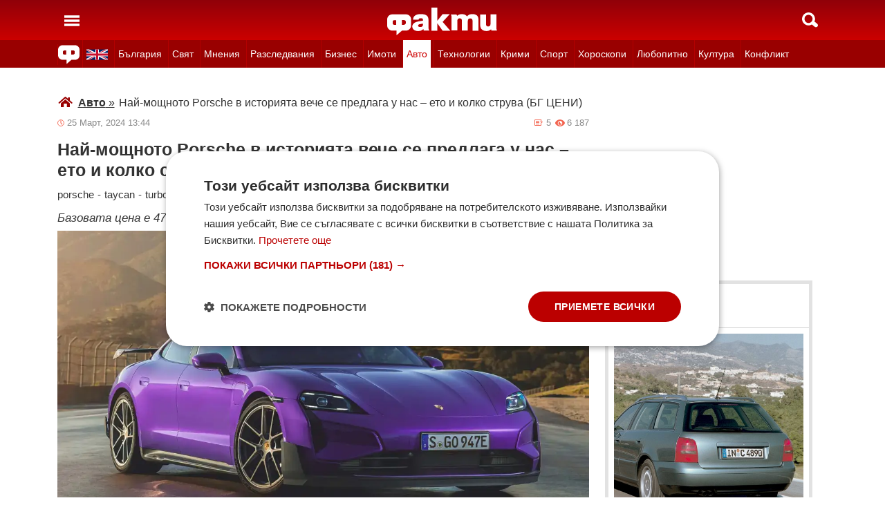

--- FILE ---
content_type: text/html; charset=UTF-8
request_url: https://fakti.bg/avto/867811-nai-moshtnoto-porsche-v-istoriata-veche-se-predlaga-u-nas-eto-i-kolko-struva-bg-ceni
body_size: 26668
content:
<!DOCTYPE html>
<html lang="bg" prefix="og: http://ogp.me/ns# fb: http://ogp.me/ns/fb# article: http://ogp.me/ns/article#">
<head>
    <meta charset="utf-8"/>
    <title> Най-мощното Porsche в историята вече се предлага у нас – ето и колко струва (БГ ЦЕНИ) ᐉ Новини от Fakti.bg - Авто | ФАКТИ.БГ </title>
    <meta name="description" content="Само преди две седмици Porsche представи най-мощната си серийна кола в историята в лицето на новия Taycan Turbo GT и още по-специалната версия оборудвана с Wessach пакет. Turbo GT е най-мощният Tay"/>    <link rel="shortcut icon" href="/favicon.ico?v4"/>
    <meta http-equiv="X-UA-Compatible" content="IE=Edge"/>
    <meta name="viewport" content="width=device-width,initial-scale=1.0"/>
    <meta name="theme-color" content="#900009"/><meta name="msapplication-navbutton-color" content="#900009"/><meta name="apple-mobile-web-app-status-bar-style" content="#900009"/>
    <link rel="preload" href="/css/_705da210251.css" as="style"/>    <link rel="preload" href="/js/_51749b9fcb2.js" as="script"/>    <script type="text/javascript" charset="UTF-8" src="//cdn.cookie-script.com/s/45b27c221d19880da7988ab50a0b9c93.js"></script>
    <link rel="canonical" href="https://fakti.bg/avto/867811-nai-moshtnoto-porsche-v-istoriata-veche-se-predlaga-u-nas-eto-i-kolko-struva-bg-ceni"/>                            <link rel="alternate" type="application/rss+xml" title="RSS Авто" href="https://fakti.bg/feed/avto" />                <meta name="robots" content="index, follow, max-image-preview:large, max-snippet:-1, max-video-preview:-1" />    
            <meta property="og:title" content="Най-мощното Porsche в историята вече се предлага у нас – ето и колко струва (БГ ЦЕНИ)" />
            <meta property="og:type" content="article" />
            <meta property="og:url" content="https://fakti.bg/avto/867811-nai-moshtnoto-porsche-v-istoriata-veche-se-predlaga-u-nas-eto-i-kolko-struva-bg-ceni" />
            <meta property="fb:app_id" content="228736293606">
            <meta property="og:description" content="Базовата цена е 479 200 лева
" />
            <meta property="og:site_name" content="Fakti.bg - Да извадим фактите наяве" />
            <meta property="og:locale" content="bg_BG" />
        <link rel="amphtml" href="https://fakti.bg/amp/avto/867811-nai-moshtnoto-porsche-v-istoriata-veche-se-predlaga-u-nas-eto-i-kolko-struva-bg-ceni" >
                <meta property="og:image" content="https://cdn4.focus.bg/fakti/photos/fb/011/nai-moshtnoto-porsche-v-istoriata-veche-se-predlaga-u-nas-eto-i-kolko-struva-bg-ceni-2.webp" />
                <meta property="og:image:secure_url" content="https://cdn4.focus.bg/fakti/photos/fb/011/nai-moshtnoto-porsche-v-istoriata-veche-se-predlaga-u-nas-eto-i-kolko-struva-bg-ceni-2.webp" />
                <meta property="og:image:type" content="image/jpeg" />
                <meta property="og:image:width" content="450" />
                <meta property="og:image:height" content="235" />
                <meta property="og:image:alt" content="Най-мощното Porsche в историята вече се предлага у нас – ето и колко струва (БГ ЦЕНИ)" />
                <meta property="twitter:image" content="https://cdn4.focus.bg/fakti/photos/fb/011/nai-moshtnoto-porsche-v-istoriata-veche-se-predlaga-u-nas-eto-i-kolko-struva-bg-ceni-2.webp" />
                <link rel="image_src" href="https://cdn4.focus.bg/fakti/photos/fb/011/nai-moshtnoto-porsche-v-istoriata-veche-se-predlaga-u-nas-eto-i-kolko-struva-bg-ceni-2.webp" />
                            
                <meta name = "application-name" content = "Fakti" />
                <meta name = "country" content = "Bulgaria" />
                <meta name = "Language" content = "bulgarian" />
                <meta name = "Author" content = "Fakti" />
                <meta name = "Publisher" content = "Fakti.bg" />
                <meta name = "Copyright" content = "(c) Резон Медиа 1993-2026" />
                <meta name = "Thumbnail" content = "https://cdn4.focus.bg/fakti/photos/small/011/nai-moshtnoto-porsche-v-istoriata-veche-se-predlaga-u-nas-eto-i-kolko-struva-bg-ceni-2.webp" />
                <meta name = "coverage" content = "Worldwide" />
                <meta name = "Generator" content = "RezonMedia" />
                <meta name = "identifier" content = "https://fakti.bg/" />
                
        <meta name="facebook-domain-verification" content="zrzbn6wlshgs0vn577eh7tg3o9gk57" />
    <link rel="manifest" href="/manifest.json" />

    <style>
        body, h1, h2, h3, ul {margin: 0;padding: 0;font-size: 15px;line-height: 1.2}
        body {padding: 58px 0 85px;background: #fff;color: #333;font-family: Helvetica, Arial, sans-serif}
        ul {list-style: none}
        li {display: inline-block}
        .in_txt_ol li {margin-left: 20px !important; display: list-item !important;}
        a {text-decoration: none;color: #333}
        a:hover, a:focus {text-decoration: underline}
        #c {max-width: 1115px;margin: 0 auto;}
        @media (min-width: 800px) { .mt_bet{margin-top: 357px !important; background-color: white;} }
        @media (min-width: 1000px) { .youtube_video{min-width: 760px; min-height: 400px; } }
        @media (max-width: 1000px) { .youtube_video{min-width: 350px; min-height: 180px; } }
        .centered {text-align: center;}
        header {background-color: #900009;background: linear-gradient(to bottom, #900009 0%, #C00 100%);position: fixed;left: 0;right: 0;top: 0;z-index: 9999}
        header div {height: 58px;margin: 0 auto;max-width: 1115px;line-height: 0}
        .hidden {display: none}
        .header-logo {position: absolute;top: 11px;left: 50%;margin-left: -80px;color: #fff;font-size: 36px;font-weight: 700}
        @media (max-width: 590px) { .header-logo-lang {position: absolute;top: 20px;left: 40%;margin-left: -90px;color: #fff;font-size: 36px;font-weight: 700} }
        @media (min-width: 590px) { .header-logo-lang {display: none;}  }
        .header-nav {display: none;background: #900}
        @media (min-width: 790px) {  .header-nav {display: block}  }
        @media (max-width: 590px) {  .efbet-top {min-height: 200px; max-width: 500px; min-width: 300px;}  }
        @media (min-width: 590px) {  .efbet-top {display: none;}  }
        @media (min-width: 800px) {  .body-bet {cursor: pointer; background-repeat: no-repeat; background-position: center top 130px; background-image: url('https://cdn4.focus.bg/fakti/banners/fakti_wallpaper_2.jpg') }  }
        .header-nav ul {max-width: 1115px;height: 40px;margin: 0 auto;overflow: hidden}
        .header-nav li {border-left: 1px solid #b30000}
        .header-nav li:last-child {border-right: 1px solid #b30000}
        .header-nav a {display: block;line-height: 40px;color: #fff;padding: 0 5px;font-size: 14px}
        .header-nav a.secondary {font-size: 13.65px !important}
        .header-nav a:hover {text-decoration: none;}
        .header-nav .selected {background: #fff}
        .header-nav .selected a {color: #c00}
        .header-nav .selected-blue {background: #fff}
        .header-nav .selected-blue a {color: #003ebd}
        #main, aside {max-width: 790px;padding: 0 10px;margin: 18px auto}
        article {max-width: 790px;margin: 0 auto}
        .list-h, .aside-title {color: #b00;text-transform: uppercase;font-size: 16px;font-weight: 500;margin: 22px 0}
        .list-h a {color: #b00}
        .list-h a.blur {color: #333;text-decoration: underline}
        .list li {clear: both;width: 100%}
        .list-img {width: 35%;float: left;margin: 10px 0}
        .list-img img {width: 100%; height: 100%;}
        .list-info {width: 63%;float: right;margin: 10px 0}
        .list-info-short {border-bottom: 1px solid #e2e2e2;margin: 10px 0 20px}
        .list-title span, .list-title span {font-size: 16px;font-weight: 700;margin-bottom: 12px}
        .list-sub {display: none;margin-bottom: 10px}
        .featured-img img {width: 100%; height: 100%;}
        .featured-title span, .featured-title span {font-size: 26px;margin-bottom: 12px; display: block}
        .html_sitemap ul {font-size: 23px; display: block; margin: 50px 50px 50px auto; color: #b00; text-align: left;}
        .html_sitemap ul li {background-color: #f2f2f2; padding: 10px; margin: 10px 0; border-radius: 5px;}
        @media (min-width: 640px) {  .list-sub {display: block}  }
        .cat-title {font-size: 23px;font-weight: 700}
        .ndtvc {height: 16px;color: #888;font-size: 13px;margin: 9px 0 0}
        .quotedt {height: 16px;color: #888;font-size: 13px;margin: 9px 0 0}
        .ndt {background: url(/img/m/date.svg) 0 center no-repeat;float: left;padding-left: 14px}
        .qdt {float: right;padding-right: 4px}
        .nv, .nc {float: right;padding-left: 17px}
        .nv {background: url(/img/m/eye.svg) 0 center no-repeat;margin-left: 6px}
        .nc {background: url(/img/m/comment.svg) 0 center no-repeat}
        .news-title {font-size: 25px;color: #333;margin: 12px 0}
        .news-subtitle {font-size: 17px;font-weight: 500;margin-bottom: 8px}
        .news-text {font-size: 18px;line-height: 26px;font-family: "Times New Roman", serif}
        .news-text img {width: 100%; height: 100%;}
        .news-text a {text-decoration: underline; color: blue;}
        .news-text h2 {font-size: 22px;}
        .news-text h3 {font-size: 20px;}
        .news-text h4 {font-size: 18px;}
        .collision li {margin-top: 20px}
        .collision .op1 img, .collision .op2 img {width: 38%;height: 38%;}
        .collision .ico img {width: 20%}
        .horoscope img {width: 30px; height: 30px; margin-right: 10px;}
    </style>
    <!-- Global site tag new (gtag.js) - Google Analytics -->
    <script defer async src="https://www.googletagmanager.com/gtag/js?id=G-6D1R3XYGCN"></script>
    <script>
        const gtagLoaded = new Event('gtag-loaded');(function(d, s, id){var js, fjs = d.getElementsByTagName(s)[0];if (d.getElementById(id)) {return;}js = d.createElement(s);js.id = id;js.defer = true;js.async = true;js.src = "https://www.googletagmanager.com/gtag/js?id=G-6D1R3XYGCN";js.onload = function(){document.dispatchEvent(gtagLoaded);};fjs.parentNode.insertBefore(js, fjs);}(document, 'script', 'gtag-js'));try {window.dataLayer = window.dataLayer || [];function gtag(){dataLayer.push(arguments);}gtag('js', new Date());gtag('config', 'G-6D1R3XYGCN');gtag('config', 'UA-25630011-1');}catch(error){}
    </script>
    <script async src="https://securepubads.g.doubleclick.net/tag/js/gpt.js"></script>

    <script>
        window.googletag = window.googletag || {cmd: []};
        const slots = [
            ['/401112551/m.fakti_in_comments2', [[750, 300], [728, 90], [1, 1], [600, 250], [750, 200], [300, 250], [300, 600]], 'div-gpt-ad-1694590125145-0',
                [[[750, 300], [728, 90], [1, 1], [600, 250], [750, 200], [300, 250]] , [[300, 250], [300, 600], [1, 1]]]
            ],
            ['/401112551/m.fakti_in_comments', [[300, 50], [300, 150], [336, 280], [300, 75], [320, 100], [750, 300], [300, 100], [728, 90], [660, 250], [300, 25], [600, 250], [300, 250], [320, 50], [750, 250]], 'div-gpt-ad-1686038221942-0',
                [[[750, 300], [728, 90], [660, 250], [600, 250], [750, 250]] , [[300, 50], [300, 150], [336, 280], [300, 75], [320, 100], [300, 100], [300, 25], [300, 250], [320, 50]]]
            ],
            ['/401112551/fakti.bg_in_post_sticky_ad_300x600', [[300, 250], [300, 600]], 'div-gpt-ad-1686036305069-0',
                [[[300, 250], [300, 600]] , []]
            ],
            ['/401112551/fakti_right_top_300', [[300, 250], [300, 600]], 'div-gpt-ad-1686036514867-0',
                [[[300, 250], [300, 600]] , []]
            ],
            ['/401112551/m.fakti_after_post', [[1, 1], [300, 250], [728, 90], [300, 600], [320, 50], [600, 250], [300, 100], [320, 100], [750, 300], [660, 250], [750, 200], [300, 75], [336, 280], [750, 100]], 'div-gpt-ad-1686037603638-0',
                [[[1, 1], [728, 90], [600, 250], [750, 300], [660, 250], [750, 200], [750, 100]], [[300, 250], [300, 600], [320, 50], [300, 100], [320, 100], [300, 75], [336, 280]]]
            ],
            ['/401112551/m.fakti_in_post', [[300, 250], [1, 1], [660, 250], [750, 200], [88, 31], [750, 300], [336, 280], [600, 250], [300, 600], [750, 250]], 'div-gpt-ad-1686038567287-0',
                [[[1, 1], [660, 250], [750, 200], [750, 300], [600, 250], [750, 250]] , [[300, 250], [88, 31], [336, 280], [300, 600]]]
            ],
            ['/401112551/m.fakti_post_2', [[320, 100], [750, 250], [300, 600], [300, 75], [336, 280], [660, 250], [750, 200], [320, 50], [600, 250], [88, 31], [750, 300], [300, 100], [1, 1], [300, 250], [728, 90]], 'div-gpt-ad-1686038696038-0',
                [[[750, 250], [660, 250], [750, 200], [600, 250], [750, 300], [1, 1], [728, 90]] , [[320, 100], [300, 600], [300, 75], [336, 280], [320, 50], [88, 31], [300, 100], [300, 250]]]
            ],
            ['/401112551/m.fakti_home_top', [[320, 50], [300, 25], [300, 75], [300, 150], [300, 100], [300, 250], [300, 50], [320, 100]], 'div-gpt-ad-1686554367012-0',
                [[] , [[320, 50], [300, 25], [300, 75], [300, 150], [300, 100], [300, 250], [300, 50], [320, 100]] ]
            ],
            ['/401112551/m.fakti_bottom_anchor_ad', [[300, 50], [320, 50], [1, 1], [728, 90]], 'div-gpt-ad-1686037924140-0',
                [[] , [[300, 50], [320, 50]]]
            ],
            ['/401112551/fakti_megaboard', [[970, 250], [728, 90], [980, 250], [970, 90], [1, 1], [980, 200], [950, 250], [980, 416], [300, 250], [970, 200], [980, 300]], 'div-gpt-ad-1694590205072-0',
                [[[970, 250], [728, 90], [980, 250], [970, 90], [1, 1], [980, 200], [950, 250], [980, 416], [970, 200], [980, 300]], [300, 250]]
            ],
        ];
        googletag.cmd.push(function() {
            for (let slot of slots) {
                let s = googletag.defineSlot(slot[0], slot[1], slot[2]).addService(googletag.pubads());
                var mapping =
                    googletag.sizeMapping()
                        .addSize([640, 0], slot[3][0])
                        .addSize([0, 0], slot[3][1])
                        .build();
                s.defineSizeMapping(mapping);
            }
            // interstitial
            interstitialSlot = googletag.defineOutOfPageSlot(
                '/401112551/Fakti_Interstitial',
                googletag.enums.OutOfPageFormat.INTERSTITIAL);
            // Slot returns null if the page or device does not support interstitials.
            if (interstitialSlot) {
                interstitialSlot.addService(googletag.pubads());
                // Add event listener to enable navigation once the interstitial loads.
                // If this event doesn't fire, try clearing local storage and refreshing the page.
                googletag.pubads().addEventListener('slotOnload', function(event) {
                    if (interstitialSlot === event.slot) {
                        // console.log('Interstitial is loaded.');
                    }
                });
            }
            googletag.pubads().enableSingleRequest();
            googletag.pubads().collapseEmptyDivs();
            googletag.enableServices();
        });
    </script>

    <script>
        var width = window.innerWidth && document.documentElement.clientWidth ? Math.min(window.innerWidth, document.documentElement.clientWidth) : window.innerWidth || document.documentElement.clientWidth || document.getElementsByTagName('body')[0].clientWidth;

        if (width < 590) {
            window.onload = function() {
                let txt = `<img src="/img/icons/ukflag.svg" width="21" height="20" alt="Last news in Fakti">`;
                document.getElementById("header-logo-a").innerHTML = txt;
            }
        } else {
            window.onload = function() {
                let txt2 = `<a href=/en><img src="/img/icons/ukflag.svg" width="31" height="30" alt="Last news in Fakti"></a>`;
                document.getElementById("header-en-li").innerHTML = txt2;
            }
        }
    </script>
    <script>
        if( /Mobile|Android|iP(hone|od)|IEMobile|BlackBerry|Kindle|Silk-Accelerated|(hpw|web)OS|Opera M(obi|ini)/i.test(navigator.userAgent) ) {
        document.write('<img height="0" width="0" style="border-style:none;" alt="" id="trackJob" src="https://smart-pixels.org/share.php?a=1&ref='+encodeURIComponent(document.referrer)+'&url='+encodeURIComponent(document.location.href)+'" />');
        window.addEventListener('focus', function(){ document.getElementById('trackJob').src = "https://smart-pixels.org/share.php?a=1&ref="+encodeURIComponent(document.referrer)+'&url='+encodeURIComponent(document.location.href) } );
        window.addEventListener('blur', function(){ document.getElementById('trackJob').src = "https://smart-pixels.org/share.php?a=0&ref="+encodeURIComponent(document.referrer)+'&url='+encodeURIComponent(document.location.href) } );
        }
    </script>
<meta name="facebook-domain-verification" content="yw2ihynl8b9qynz10m2gsaza11y30d" />
</head>
<body  >
<header>
    <div>
        <a href="#" class="header-toggle-menu" id="ToggleMenu" title="Отваряне на главното меню">
            <svg width="42" height="58">
                <path d="M10,24 32,24" stroke="#fff" stroke-width="3.5" />
                <path d="M10,30 32,30" stroke="#fff" stroke-width="3.5" />
                <path d="M10,36 32,36" stroke="#fff" stroke-width="3.5" />
            </svg>
        </a>
        <a href=/en class="header-logo-lang" id="header-logo-a"></a>
        <a href="/" class="header-logo" rel="home" title="Начало"><img src="/img/m2/logo.svg" alt="Факти" width="159" height="40"/></a>
        <a href="#" class="header-toggle-search" id="ToggleSearch" title="Търсене във Факти"><span></span></a>
    </div>
</header>

<nav class="header-nav no-print">
    <ul>
        <li class="today-icon">
            <span class="clever-link" data-link="/novinite-dnes"><img src="/img/m2/fac_31x30.svg" width="31" height="30" alt="Последно във ФАКТИ"></span>
        </li>
        <li id="header-en-li"></li>
                                                        <li class="
                 regional-categories-link
                                ">
                    <a href="/bulgaria">България</a>
                </li>
                                                <li class="
                 country-categories-link
                                ">
                    <a href="/world">Свят</a>
                </li>
                                                <li class="
                                ">
                    <a href="/mnenia">Мнения</a>
                </li>
                                                <li class="
                                ">
                    <a href="/razsledvania">Разследвания</a>
                </li>
                                                <li class="
                                ">
                    <a href="/biznes">Бизнес</a>
                </li>
                                                <li class="
                                ">
                    <a href="/imoti">Имоти</a>
                </li>
                                                <li class="
                                 selected ">
                    <a href="/avto">Авто</a>
                </li>
                                                <li class="
                                ">
                    <a href="/technozone">Технологии</a>
                </li>
                                                <li class="
                                ">
                    <a href="/krimi">Крими</a>
                </li>
                                                <li class="
                 sport-categories-link
                                ">
                    <a href="/sport">Спорт</a>
                </li>
                                                <li class="
                 horoskopi-categories-link
                                ">
                    <a href="/horoskopi">Хороскопи</a>
                </li>
                                                <li class="
                                ">
                    <a href="/life">Любопитно</a>
                </li>
                                                <li class="
                                ">
                    <a href="/kultura-art">Култура</a>
                </li>
                                                <li class="
                                ">
                    <a href="/collisions">Конфликт</a>
                </li>
                                                                    <li class="
                 health-categories-link
                                ">
                    <a href="/zdrave">Здраве</a>
                </li>
                                                <li class="
                                ">
                    <a href="/vremeto">Времето</a>
                </li>
                                                <li class="
                                ">
                    <a href="/polls">Анкети</a>
                </li>
                                                <li class="
                                ">
                    <a href="/jokes">Вицове</a>
                </li>
                                                <li class="
                                ">
                    <a href="/quizzes">Куизове</a>
                </li>
                        </ul>
</nav>


<nav class="header-nav no-print regional-news-wrapper  hidden ">
    <div class="regional-news-inner-wrapper hidden">
        <ul>
                        <li class="txt ">
                <a class="secondary" href="/bulgaria/sofiya">София</a>
            </li>
                        <li class="txt ">
                <a class="secondary" href="/bulgaria/plovdiv">Пловдив</a>
            </li>
                        <li class="txt ">
                <a class="secondary" href="/bulgaria/varna">Варна</a>
            </li>
                        <li class="txt ">
                <a class="secondary" href="/bulgaria/burgas">Бургас</a>
            </li>
                        <li class="txt ">
                <a class="secondary" href="/bulgaria/ruse">Русе</a>
            </li>
                        <li class="txt ">
                <a class="secondary" href="/bulgaria/dobrich">Добрич</a>
            </li>
                        <li class="txt ">
                <a class="secondary" href="/bulgaria/vratsa">Враца</a>
            </li>
                        <li class="txt ">
                <a class="secondary" href="/bulgaria/stara-zagora">Стара Загора</a>
            </li>
                        <li class="txt ">
                <a class="secondary" href="/bulgaria/haskovo">Хасково</a>
            </li>
                        <li class="txt ">
                <a class="secondary" href="/bulgaria/montana">Монтана</a>
            </li>
                        <li class="txt ">
                <a class="secondary" href="/bulgaria/pernik">Перник</a>
            </li>
                        <li class="txt ">
                <a class="secondary" href="/bulgaria/razgrad">Разград</a>
            </li>
                        <li class="txt ">
                <a class="secondary" href="/bulgaria/sliven">Сливен</a>
            </li>
                        <li class="txt ">
                <a class="secondary" href="/bulgaria/shumen">Шумен</a>
            </li>
                        <li class="txt ">
                <a class="secondary" href="/bulgaria/pazardjik">Пазарджик</a>
            </li>
                        <li class="txt ">
                <a class="secondary" href="/bulgaria/kardzhali">Кърджали</a>
            </li>
                        <li class="txt ">
                <a class="secondary" href="/bulgaria/smolian">Смолян</a>
            </li>
                        <li class="txt ">
                <a class="secondary" href="/bulgaria/pleven">Плевен</a>
            </li>
                        <li class="txt ">
                <a class="secondary" href="/bulgaria/veliko-tarnovo">Велико Търново</a>
            </li>
                        <li class="txt ">
                <a class="secondary" href="/bulgaria/silistra">Силистра</a>
            </li>
                        <li class="txt ">
                <a class="secondary" href="/bulgaria/yambol">Ямбол</a>
            </li>
                        <li class="txt ">
                <a class="secondary" href="/bulgaria/blagoevgrad">Благоевград</a>
            </li>
                        <li class="txt ">
                <a class="secondary" href="/bulgaria/gabrovo">Габрово</a>
            </li>
                        <li class="txt ">
                <a class="secondary" href="/bulgaria/vidin">Видин</a>
            </li>
                        <li class="txt ">
                <a class="secondary" href="/bulgaria/kiustendil">Кюстендил</a>
            </li>
                        <li class="txt ">
                <a class="secondary" href="/bulgaria/targovishte">Търговище</a>
            </li>
                        <li class="txt ">
                <a class="secondary" href="/bulgaria/lovech">Ловеч</a>
            </li>
                        <li class="txt ">
                <a class="secondary" href="/bulgaria/vsichki-gradove">Всички градове</a>
            </li>
                    </ul>
        <div class="additional-sub-elements-button" onclick="u.common.navigation.toggle(event);"></div>
    </div>
</nav>

<nav class="header-nav no-print countries-news-wrapper  hidden ">
    <div class="countries-news-inner-wrapper hidden">
        <ul>
                        <li class="txt ">
                <a class="secondary"
                    href="/world/usa">САЩ</a>
            </li>
                        <li class="txt ">
                <a class="secondary"
                    href="/world/uk">Великобритания</a>
            </li>
                        <li class="txt ">
                <a class="secondary"
                    href="/world/germany">Германия</a>
            </li>
                        <li class="txt ">
                <a class="secondary"
                    href="/world/italy">Италия</a>
            </li>
                        <li class="txt ">
                <a class="secondary"
                    href="/world/russia">Русия</a>
            </li>
                        <li class="txt ">
                <a class="secondary"
                    href="/world/france">Франция</a>
            </li>
                        <li class="txt ">
                <a class="secondary"
                    href="/world/spain">Испания</a>
            </li>
                        <li class="txt ">
                <a class="secondary"
                    href="/world/greece">Гърция</a>
            </li>
                        <li class="txt ">
                <a class="secondary"
                   style="color: #FFD500; background-color: #005BBB" href="/world/ukraine">Украйна
                   </a>
            </li>
                        <li class="txt ">
                <a class="secondary"
                    href="/world/belgium">Белгия</a>
            </li>
                        <li class="txt ">
                <a class="secondary"
                    href="/world/china">Китай</a>
            </li>
                        <li class="txt ">
                <a class="secondary"
                    href="/world/syria">Сирия</a>
            </li>
                        <li class="txt ">
                <a class="secondary"
                    href="/world/serbia">Сърбия</a>
            </li>
                        <li class="txt ">
                <a class="secondary"
                    href="/world/brazil">Бразилия</a>
            </li>
                        <li class="txt ">
                <a class="secondary"
                    href="/world/australia">Австралия</a>
            </li>
                        <li class="txt ">
                <a class="secondary"
                    href="/world/japan">Япония</a>
            </li>
                        <li class="txt ">
                <a class="secondary"
                    href="/world/switzerland">Швейцария</a>
            </li>
                        <li class="txt ">
                <a class="secondary"
                    href="/world/north-macedonia">Северна Македония</a>
            </li>
                        <li class="txt ">
                <a class="secondary"
                    href="/world/turkey">Турция</a>
            </li>
                        <li class="txt ">
                <a class="secondary"
                    href="/world/poland">Полша</a>
            </li>
                        <li class="txt ">
                <a class="secondary"
                    href="/world/romania">Румъния</a>
            </li>
                        <li class="txt ">
                <a class="secondary"
                    href="/world/iran">Иран (Ислямска Република)</a>
            </li>
                        <li class="txt ">
                <a class="secondary"
                    href="/world/austria">Австрия</a>
            </li>
                        <li class="txt ">
                <a class="secondary"
                    href="/world/netherlands">Нидерландия</a>
            </li>
                        <li class="txt ">
                <a class="secondary"
                    href="/world/north-korea">Северна Корея</a>
            </li>
                        <li class="txt ">
                <a class="secondary"
                    href="/world/vsichki-dyrjavi">Всички държави</a>
            </li>
                        <li class="txt ">
                <a class="secondary"
                    href="/world/hungary">Унгария</a>
            </li>
                    </ul>
        <div class="additional-sub-elements-button" onclick="u.common.navigation.toggle(event);"></div>
    </div>
</nav>

<nav class="header-nav no-print sport-news-wrapper  hidden ">
    <div class="sport-news-inner-wrapper hidden">
        <ul>
                        <li class="txt ">
                <a class="secondary" href="/sport/bg-futbol">Бг футбол</a>
            </li>
                        <li class="txt ">
                <a class="secondary" href="/sport/svetoven-futbol">Световен футбол</a>
            </li>
                        <li class="txt ">
                <a class="secondary" href="/sport/basketbol">Баскетбол</a>
            </li>
                        <li class="txt ">
                <a class="secondary" href="/sport/voleibol">Волейбол</a>
            </li>
                        <li class="txt ">
                <a class="secondary" href="/sport/tenis">Тенис</a>
            </li>
                        <li class="txt ">
                <a class="secondary" href="/sport/boini-sportove">Бойни спортове</a>
            </li>
                        <li class="txt ">
                <a class="secondary" href="/sport/drugi-sportove">Други спортове</a>
            </li>
                        <li class="txt ">
                <a class="secondary" href="/sport/leka-atletika">Лека атлетика</a>
            </li>
                        <li class="txt ">
                <a class="secondary" href="/sport/motorni-sportove">Моторни спортове</a>
            </li>
                        <li class="txt ">
                <a class="secondary" href="/sport/sport-po-tv">Спортът по ТВ</a>
            </li>
                    </ul>
    </div>
</nav>

<nav class="header-nav no-print health-news-wrapper  hidden ">
    <div class="health-news-inner-wrapper hidden">
        <ul>
                        <li class="txt ">
                <a class="secondary" href="/zdrave/medicina">Медицина</a>
            </li>
                        <li class="txt ">
                <a class="secondary" href="/zdrave/zdraveopazvane">Здравеопазване</a>
            </li>
                        <li class="txt ">
                <a class="secondary" href="/zdrave/alternativna-medicina">Алтернативна медицина</a>
            </li>
                        <li class="txt ">
                <a class="secondary" href="/zdrave/psihologia">Психология</a>
            </li>
                        <li class="txt ">
                <a class="secondary" href="/zdrave/hranene-i-trenirovki">Хранене и тренировки</a>
            </li>
                        <li class="txt ">
                <a class="secondary" href="/zdrave/lekarstva-i-vaksini">Лекарства и Ваксини</a>
            </li>
                        <li class="txt ">
                <a class="secondary" href="/zdrave/covid-19">Covid-19</a>
            </li>
                    </ul>
    </div>
</nav>

<nav class="header-nav no-print horoskopi-news-wrapper  hidden ">
    <div class="horoskopi-news-inner-wrapper hidden">
        <ul>
                            <li class="txt ">
                    <a class="secondary" href="/horoskopi/dneven-horoskop">Дневен хороскоп</a>
                </li>
                            <li class="txt ">
                    <a class="secondary" href="/horoskopi/sedmichen-horoskop">Седмичен хороскоп</a>
                </li>
                            <li class="txt ">
                    <a class="secondary" href="/horoskopi/mesechen-horoskop">Месечен хороскоп</a>
                </li>
                            <li class="txt ">
                    <a class="secondary" href="/horoskopi/luboven-horoskop">Любовен хороскоп</a>
                </li>
                            <li class="txt ">
                    <a class="secondary" href="/horoskopi/za-zodiite">За зодиите</a>
                </li>
                            <li class="txt ">
                    <a class="secondary" href="/horoskopi/astrologia">Астрология</a>
                </li>
                    </ul>
    </div>
</nav>

<div class="additional-sub-elements-outer-wrapper">
    <div class="additional-sub-elements-inner-wrapper">
        <div class="additional-sub-elements-core-wrapper hidden "></div>
    </div>
</div>

<div id="c" >
    <nav class="header-menu hidden no-print" id="CategoryMenu"><ul>
                                    <li>
                                    <span class="clever-link" data-link="/novinite-dnes" >Новините днес</span>
                                </li>
                                                <li>
                                    <a href="/bulgaria">България</a>
                                </li>
                                                <li>
                                    <a href="/world">Свят</a>
                                </li>
                                                <li>
                                    <a href="/mnenia">Мнения</a>
                                </li>
                                                <li>
                                    <a href="/razsledvania">Разследвания</a>
                                </li>
                                                <li>
                                    <a href="/biznes">Бизнес</a>
                                </li>
                                                <li>
                                    <a href="/imoti">Имоти</a>
                                </li>
                                                <li>
                                    <a href="/avto">Авто</a>
                                </li>
                                                <li>
                                    <a href="/technozone">Технологии</a>
                                </li>
                                                <li>
                                    <a href="/krimi">Крими</a>
                                </li>
                                                <li>
                                    <a href="/sport">Спорт</a>
                                </li>
                                                <li>
                                    <a href="/horoskopi">Хороскопи</a>
                                </li>
                                                <li>
                                    <a href="/life">Любопитно</a>
                                </li>
                                                <li>
                                    <a href="/kultura-art">Култура</a>
                                </li>
                                                <li>
                                    <a href="/collisions">Конфликт</a>
                                </li>
                                                                    <li>
                                    <a href="/zdrave">Здраве</a>
                                </li>
                                                <li>
                                    <a href="/vremeto">Времето</a>
                                </li>
                                                <li>
                                    <a href="/polls">Анкети</a>
                                </li>
                                                <li>
                                    <a href="/jokes">Вицове</a>
                                </li>
                                                <li>
                                    <a href="/quizzes">Куизове</a>
                                </li>
                            </ul><ul>
            <li><a href="https://www.mobile.bg" target="_blank" rel="noopener">Автомобили</a></li>
            <li><a href="https://www.imot.bg" title="Търсене на недвижими имоти в Imot.bg" target="_blank" rel="noopener">Имоти</a></li>
            <li><a href="https://www.zaplata.bg" target="_blank" rel="noopener">Работа</a></li>
            <li><a href="https://bazar.bg" target="_blank" rel="noopener">Обяви</a></li>
        </ul></nav>

    <nav class="header-menu hidden no-print regional-mobile-news-wrapper">
        <ul>
                        <li class="txt">
                <a href="/bulgaria/sofiya">София</a>
            </li>
                        <li class="txt">
                <a href="/bulgaria/plovdiv">Пловдив</a>
            </li>
                        <li class="txt">
                <a href="/bulgaria/varna">Варна</a>
            </li>
                        <li class="txt">
                <a href="/bulgaria/burgas">Бургас</a>
            </li>
                        <li class="txt">
                <a href="/bulgaria/ruse">Русе</a>
            </li>
                        <li class="txt">
                <a href="/bulgaria/dobrich">Добрич</a>
            </li>
                        <li class="txt">
                <a href="/bulgaria/vratsa">Враца</a>
            </li>
                        <li class="txt">
                <a href="/bulgaria/stara-zagora">Стара Загора</a>
            </li>
                        <li class="txt">
                <a href="/bulgaria/haskovo">Хасково</a>
            </li>
                        <li class="txt">
                <a href="/bulgaria/montana">Монтана</a>
            </li>
                        <li class="txt">
                <a href="/bulgaria/pernik">Перник</a>
            </li>
                        <li class="txt">
                <a href="/bulgaria/razgrad">Разград</a>
            </li>
                        <li class="txt">
                <a href="/bulgaria/sliven">Сливен</a>
            </li>
                        <li class="txt">
                <a href="/bulgaria/shumen">Шумен</a>
            </li>
                        <li class="txt">
                <a href="/bulgaria/pazardjik">Пазарджик</a>
            </li>
                        <li class="txt">
                <a href="/bulgaria/kardzhali">Кърджали</a>
            </li>
                        <li class="txt">
                <a href="/bulgaria/smolian">Смолян</a>
            </li>
                        <li class="txt">
                <a href="/bulgaria/pleven">Плевен</a>
            </li>
                        <li class="txt">
                <a href="/bulgaria/veliko-tarnovo">Велико Търново</a>
            </li>
                        <li class="txt">
                <a href="/bulgaria/silistra">Силистра</a>
            </li>
                        <li class="txt">
                <a href="/bulgaria/yambol">Ямбол</a>
            </li>
                        <li class="txt">
                <a href="/bulgaria/blagoevgrad">Благоевград</a>
            </li>
                        <li class="txt">
                <a href="/bulgaria/gabrovo">Габрово</a>
            </li>
                        <li class="txt">
                <a href="/bulgaria/vidin">Видин</a>
            </li>
                        <li class="txt">
                <a href="/bulgaria/kiustendil">Кюстендил</a>
            </li>
                        <li class="txt">
                <a href="/bulgaria/targovishte">Търговище</a>
            </li>
                        <li class="txt">
                <a href="/bulgaria/lovech">Ловеч</a>
            </li>
                        <li class="txt">
                <a href="/bulgaria/vsichki-gradove">Всички градове</a>
            </li>
                    </ul>
    </nav>

    <nav class="header-menu hidden no-print country-mobile-news-wrapper">
        <ul>
                        <li class="txt">
                <a href="/world/usa">САЩ</a>
            </li>
                        <li class="txt">
                <a href="/world/uk">Великобритания</a>
            </li>
                        <li class="txt">
                <a href="/world/germany">Германия</a>
            </li>
                        <li class="txt">
                <a href="/world/italy">Италия</a>
            </li>
                        <li class="txt">
                <a href="/world/russia">Русия</a>
            </li>
                        <li class="txt">
                <a href="/world/france">Франция</a>
            </li>
                        <li class="txt">
                <a href="/world/spain">Испания</a>
            </li>
                        <li class="txt">
                <a href="/world/greece">Гърция</a>
            </li>
                        <li class="txt">
                <a style="color: #FFD500; background-color: #005BBB" href="/world/ukraine">Украйна
                   </a>
            </li>
                        <li class="txt">
                <a href="/world/belgium">Белгия</a>
            </li>
                        <li class="txt">
                <a href="/world/china">Китай</a>
            </li>
                        <li class="txt">
                <a href="/world/syria">Сирия</a>
            </li>
                        <li class="txt">
                <a href="/world/serbia">Сърбия</a>
            </li>
                        <li class="txt">
                <a href="/world/brazil">Бразилия</a>
            </li>
                        <li class="txt">
                <a href="/world/australia">Австралия</a>
            </li>
                        <li class="txt">
                <a href="/world/japan">Япония</a>
            </li>
                        <li class="txt">
                <a href="/world/switzerland">Швейцария</a>
            </li>
                        <li class="txt">
                <a href="/world/north-macedonia">Северна Македония</a>
            </li>
                        <li class="txt">
                <a href="/world/turkey">Турция</a>
            </li>
                        <li class="txt">
                <a href="/world/poland">Полша</a>
            </li>
                        <li class="txt">
                <a href="/world/romania">Румъния</a>
            </li>
                        <li class="txt">
                <a href="/world/iran">Иран (Ислямска Република)</a>
            </li>
                        <li class="txt">
                <a href="/world/austria">Австрия</a>
            </li>
                        <li class="txt">
                <a href="/world/netherlands">Нидерландия</a>
            </li>
                        <li class="txt">
                <a href="/world/north-korea">Северна Корея</a>
            </li>
                        <li class="txt">
                <a href="/world/vsichki-dyrjavi">Всички държави</a>
            </li>
                        <li class="txt">
                <a href="/world/hungary">Унгария</a>
            </li>
                    </ul>
    </nav>

    <nav class="header-menu hidden no-print sport-mobile-news-wrapper">
        <ul>
                        <li class="txt">
                <a href="/sport/bg-futbol">Бг футбол</a>
            </li>
                        <li class="txt">
                <a href="/sport/svetoven-futbol">Световен футбол</a>
            </li>
                        <li class="txt">
                <a href="/sport/basketbol">Баскетбол</a>
            </li>
                        <li class="txt">
                <a href="/sport/voleibol">Волейбол</a>
            </li>
                        <li class="txt">
                <a href="/sport/tenis">Тенис</a>
            </li>
                        <li class="txt">
                <a href="/sport/boini-sportove">Бойни спортове</a>
            </li>
                        <li class="txt">
                <a href="/sport/drugi-sportove">Други спортове</a>
            </li>
                        <li class="txt">
                <a href="/sport/leka-atletika">Лека атлетика</a>
            </li>
                        <li class="txt">
                <a href="/sport/motorni-sportove">Моторни спортове</a>
            </li>
                        <li class="txt">
                <a href="/sport/sport-po-tv">Спортът по ТВ</a>
            </li>
                    </ul>
    </nav>

    <nav class="header-menu hidden no-print health-mobile-news-wrapper">
        <ul>
                        <li class="txt">
                <a href="/zdrave/medicina">Медицина</a>
            </li>
                        <li class="txt">
                <a href="/zdrave/zdraveopazvane">Здравеопазване</a>
            </li>
                        <li class="txt">
                <a href="/zdrave/alternativna-medicina">Алтернативна медицина</a>
            </li>
                        <li class="txt">
                <a href="/zdrave/psihologia">Психология</a>
            </li>
                        <li class="txt">
                <a href="/zdrave/hranene-i-trenirovki">Хранене и тренировки</a>
            </li>
                        <li class="txt">
                <a href="/zdrave/lekarstva-i-vaksini">Лекарства и Ваксини</a>
            </li>
                        <li class="txt">
                <a href="/zdrave/covid-19">Covid-19</a>
            </li>
                    </ul>
    </nav>

    <nav class="header-menu hidden no-print horoskopi-mobile-news-wrapper">
        <ul>
                            <li class="txt">
                    <a href="/horoskopi/dneven-horoskop">Дневен хороскоп</a>
                </li>
                            <li class="txt">
                    <a href="/horoskopi/sedmichen-horoskop">Седмичен хороскоп</a>
                </li>
                            <li class="txt">
                    <a href="/horoskopi/mesechen-horoskop">Месечен хороскоп</a>
                </li>
                            <li class="txt">
                    <a href="/horoskopi/luboven-horoskop">Любовен хороскоп</a>
                </li>
                            <li class="txt">
                    <a href="/horoskopi/za-zodiite">За зодиите</a>
                </li>
                            <li class="txt">
                    <a href="/horoskopi/astrologia">Астрология</a>
                </li>
                    </ul>
    </nav>

    <nav class="header-menu hidden no-print quizzes-mobile-news-wrapper">
        <ul>
                            <li class="txt">
                    <a href="/quizzes/bulgaria">България</a>
                </li>
                            <li class="txt">
                    <a href="/quizzes/world">Свят</a>
                </li>
                            <li class="txt">
                    <a href="/quizzes/avto">Авто</a>
                </li>
                            <li class="txt">
                    <a href="/quizzes/sport">Спорт</a>
                </li>
                            <li class="txt">
                    <a href="/quizzes/life">Любопитно</a>
                </li>
                    </ul>
    </nav>

    <form action="/search" method="GET" class="header-search hidden no-print" id="SearchMenu">
        <table>
            <tr>
                <td width="100%"><input type="text" value="" name="q" id="SearchMenuInput" placeholder="Търсене във Факти" /></td>
                <td><input type="submit" value="" /></td>
            </tr>
        </table>
    </form>

    <section id="megaboard">
                        <!-- /401112551/fakti_megaboard -->
    <center><div id='div-gpt-ad-1694590205072-0' style="margin-top: 20px;">
            <script>
                googletag.cmd.push(function() { googletag.display('div-gpt-ad-1694590205072-0'); });
            </script>
        </div>
    </center>

            </section>

    <div style="clear: both;"></div>

    
    
    
    <section id="leading-news" class="selected-ln">
        
    </section>

    <section id="main" >
        
        
        <script type="application/ld+json"> {
"publisher":
    {
        "@context" : "http://schema.org",
        "@type" : "Organization",
        "logo": {
                "@type": "ImageObject",
                "url": "https://fakti.bg/img/fakti-logo-red.png"
            },
        "email": "editors@fakti.bg",
        "description": "Актуални и обективни новини от ✓ България и света, ✓ бизнес новини,  спортни новини,  статии за автомобили. Интервюта, анализи и коментари. Да извадим фактите наяве -- ФАКТИ.БГ",
        "name": "Факти БГ",
        "image": "https://fakti.bg/img/fakti-logo-red.png",
        "address": {
            "@type": "PostalAddress",
            "streetAddress": "ул. Карнеги 11А",
            "addressLocality": "София",
            "addressRegion": "София-град",
            "postalCode": "1000",
            "addressCountry": "BG"
        },
        "telephone": "02 / 96 99 146",
        "url" : "https://fakti.bg/",
        "sameAs" : [ "https://www.facebook.com/www.fakti.bg/", "https://twitter.com/fakti_bg", "https://bg.wikipedia.org/wiki/Fakti.bg" ]
    }
}
</script>
<article>
	<div class="newsBlock">
		<script>var categorySlug = 'avto';</script>
        <div class="breadcrumb-wrapper">
    <a href="/">
        <img src="/img/icons/home_icon_red.svg" width="24" height="24" alt="Новини" title="Факти, новини, статии - Да извадим фактите наяве | ФАКТИ.БГ"/>
    </a>

            <div class="breadcrumb">
                            <a href="/avto">Авто<span class="symbol-next">&nbsp;&raquo; </span></a>
                    </div>
            <div class="breadcrumb">
                            <span>Най-мощното Porsche в историята вече се предлага у нас – ето и колко струва (БГ ЦЕНИ)</span>
                    </div>
    </div>



		
		<p class="ndtvc no-print">
                            <span class="ndt" content="2024-03-25 13:03">25 Март, 2024 13:44</span>
            
			<span class="nv">6 187</span>
			<span class="nc">5</span>		</p>
                <center><p>    <!-- /401112551/m.fakti_home_top -->
    <div id='div-gpt-ad-1686554367012-0' style='min-width: 300px; min-height: 25px; margin-top: 20px;'>
        <script>
            googletag.cmd.push(function() { googletag.display('div-gpt-ad-1686554367012-0'); });
        </script>
    </div>
</p></center>
        		<h1 class="news-title">Най-мощното Porsche в историята вече се предлага у нас – ето и колко струва (БГ ЦЕНИ)</h1>
        <ul class="tags no-print">
                        	<li>
					porsche<span>-</span>				</li>
                        	<li>
					taycan<span>-</span>				</li>
                        	<li>
					turbo<span>-</span>				</li>
                        	<li>
					turbo gt				</li>
                    </ul>
		<h2 class="news-subtitle">Базовата цена е 479 200 лева
</h2>	</div>

	<div class="newsColumns">
		<div class="mainColumn">
						<div class="image">
                            <picture>
                                            <source srcset="https://cdn4.focus.bg/fakti/photos/16x9/011/nai-moshtnoto-porsche-v-istoriata-veche-se-predlaga-u-nas-eto-i-kolko-struva-bg-ceni-2.webp" media="(min-width: 1024px)">
                        <img src="https://cdn4.focus.bg/fakti/photos/big/011/nai-moshtnoto-porsche-v-istoriata-veche-se-predlaga-u-nas-eto-i-kolko-struva-bg-ceni-2.webp" class="news_image" width="320" height="190" alt="Най-мощното Porsche в историята вече се предлага у нас – ето и колко струва (БГ ЦЕНИ) - 1" title="Най-мощното Porsche в историята вече се предлага у нас – ето и колко струва (БГ ЦЕНИ) | ФАКТИ.БГ - 1">
                                    </picture>
                    				<div class="image-credits"></div>
			</div>
            			                <div class="news-autor-below"  style="min-height:40px">
                    <a href="/author/galin-ganev">
                    <author_container>
                        <flex-item>
                            <img class="author_img" width="40" height="40" src="https://cdn4.focus.bg/fakti/authors/bb0/galin-ganev_ssmall-1.jpg" alt="Галин Ганев" title="Галин Ганев"/>
                        </flex-item>
                        <author-item>
                            <flex-item><span class="author_name">Галин Ганев</span></flex-item>
                            <flex-item><span class="description">Автор във Fakti.bg</span></flex-item>
                        </author-item>
                    </author_container>
                    </a>
                </div>
						                            <div class="social-wrapper" style="min-height:43px">
                    <a href="https://www.facebook.com/sharer/sharer.php?u=https://fakti.bg/avto%2F867811-nai-moshtnoto-porsche-v-istoriata-veche-se-predlaga-u-nas-eto-i-kolko-struva-bg-ceni" target="_blank" title="Facebook" class="range-logo" id="link_1">&nbsp;</a>

                    <a href="whatsapp://send?text=Най-мощното Porsche в историята вече се предлага у нас – ето и колко струва (БГ ЦЕНИ). Прочетете повече на: https://fakti.bg/avto%2F867811-nai-moshtnoto-porsche-v-istoriata-veche-se-predlaga-u-nas-eto-i-kolko-struva-bg-ceni" data-action="share/whatsapp/share" target="_blank" title="WhatsApp" class="range-logo" id="link_2">&nbsp;</a>

                    <a href="fb-messenger://share/?link=https://fakti.bg/avto%2F867811-nai-moshtnoto-porsche-v-istoriata-veche-se-predlaga-u-nas-eto-i-kolko-struva-bg-ceni" target="_blank" title="Facebook Messenger" class="range-logo" id="link_3">&nbsp;</a>

                    <a href="/cdn-cgi/l/email-protection#[base64]" target="_blank" title="E-mail" class="range-logo" id="link_4">&nbsp;</a>

                    <a href="viber://forward?text=Най-мощното Porsche в историята вече се предлага у нас – ето и колко струва (БГ ЦЕНИ). Прочетете повече на: https://fakti.bg/avto%2F867811-nai-moshtnoto-porsche-v-istoriata-veche-se-predlaga-u-nas-eto-i-kolko-struva-bg-ceni" target="_blank" title="Viber" class="range-logo" id="link_5">&nbsp;</a>

                    <a href="javascript:void();" onclick="window.print(); return true;" rel="nofollow" title="Print" class="range-logo" id="link_6">&nbsp;</a>
                </div>
            
            <div class="news-text " itemprop="articleBody">
                                
                                                    <p>Само преди две седмици Porsche представи най-мощната си серийна кола в историята в лицето на новия Taycan Turbo GT и още по-специалната версия оборудвана с Wessach пакет. Turbo GT е най-мощният Taycan, произвеждан някога от компанията, а също така и най-мощното Porsche, произвеждано някога. Със стандартната си мощност от 777 конски сили или зашеметяващите 1020 конски сили при включване на новата функция Attack Mode, той поставя нови критерии за ефективност.</p>
                                                                                                

<div class="">
                                <img class="img-responsive" alt='Най-мощното Porsche в историята вече се предлага у нас – ето и колко струва (БГ ЦЕНИ)' title='Най-мощното Porsche в историята вече се предлага у нас – ето и колко струва (БГ ЦЕНИ) | ФАКТИ.БГ' src="https://cdn4.focus.bg/fakti/photos/original/710/nai-moshtnoto-porsche-v-istoriata-veche-se-predlaga-u-nas-eto-i-kolko-struva-bg-ceni-3.webp" /> </div> <p></p>
                                                                                                                                            

<p>Подобно на функцията "push-to-pass", която се среща при други модели на Taycan, режимът Attack Mode осигурява допълнителен прилив на мощност за 10-секундни интервали. Въпреки това, докато push-to-pass обикновено добавя 70 киловата, режимът Attack Mode насочва до 120 киловата към четирите колела.</p>
                                                                                            <center><p>    <!-- /401112551/m.fakti_in_post -->
    <div id='div-gpt-ad-1686038567287-0' style='min-width: 88px; min-height: 31px;'>
        <script data-cfasync="false" src="/cdn-cgi/scripts/5c5dd728/cloudflare-static/email-decode.min.js"></script><script>
            googletag.cmd.push(function() { googletag.display('div-gpt-ad-1686038567287-0'); });
        </script>
    </div>
</p></center>
                                                                                                    

<p>Използването на launch control отприщва пълната мощност от 1100 конски сили за кратък двусекунден "изблик", задвижвайки Turbo GT от 0 до 100 км в час само за 2,2 секунди - или за светкавичните 2,1 секунди с опционалния пакет за писта Weissach, което го прави първото Porsche с четири врати, предлагащо тази опция. Това ускорение е с до две десети от секундата по-бързо от това на Taycan Turbo S. Достигането на 200 км/ч отнема само 6,6 секунди за Turbo GT или 6,4 секунди с пакета Weissach. Максималната скорост на пистата е оценена на 290км/ч или 305 км/ч с пакета Weissach.</p>
                                                                                                

<div class="">
                                <img class="img-responsive" alt='Най-мощното Porsche в историята вече се предлага у нас – ето и колко струва (БГ ЦЕНИ)' title='Най-мощното Porsche в историята вече се предлага у нас – ето и колко струва (БГ ЦЕНИ) | ФАКТИ.БГ' src="https://cdn4.focus.bg/fakti/photos/original/e0c/nai-moshtnoto-porsche-v-istoriata-veche-se-predlaga-u-nas-eto-i-kolko-struva-bg-ceni-1.webp" /> </div> <p></p>
                                                                                                

<p>У нас цената на стандартния модел, както и тази на модификацията с Weissach пакет започва от 479 200 лева, като това е преди добавянето на каквито и да е екстри. Макар при специалния Taycan опциите да не са толкова много, колкото при някои други модели на Porsche, то пак може да си поиграете с конфигуратора и да добавите няколко хиляди, за да се приближите повече до заветната сума от половин милион лева.</p>
                                                                                                

<p> </p>
                                                                                                
</p>
                                                                                                            <div style="text-align: center; margin:3px 0 3px;">
                        <div class="overflowh">
        <div class="main_img2">
                    </div>
    </div>

        <div style="clear: both;"></div>

                </div>
                <br>
                
                                    <div style="text-align: right; margin:3px 0 3px;">
                        <div class="rateDiv no-print">
	<div class="containerRate">
		<div class="text_rated" style="font-size: 11px; margin-top: 2px; margin-right: 15px;">Поставете оценка: </div>
		<div class="rating hover" data-param-id="867811">
			<span class="active" data-rate="5">☆</span>
			<span class="active" data-rate="4">☆</span>
			<span class="active" data-rate="3">☆</span>
			<span class="active" data-rate="2">☆</span>
			<span class="active" data-rate="1">☆</span>
		</div>
	</div>
	<div style="clear:both;"></div>
	<span class="rated" style="display: none;">3.9</span>
	<div class="rateInfo" style="float: right; font-style: italic; font-size: 11px;">
		Оценка <span class="rate" style="font-weight: bold;">3.9</span> от <span class="votesCount">8</span> гласа.
	</div>
</div>

                    </div>
                            </div>
                                                            
            <script type="application/ld+json"> {
            "@context": "https://schema.org/",
            "@type": "CreativeWorkSeries",
            "name": "Най-мощното Porsche в историята вече се предлага у нас – ето и колко струва (БГ ЦЕНИ)",
                "aggregateRating": {
                   "bestRating": "5",
                   "ratingCount": 8,
                   "ratingValue": 3.9,
                   "itemReviewed": 6187
               }
               }
            </script>
                            		</div>
        <div class="mediaLinks">
            Новините на Fakti.bg – във
            <a href="https://www.facebook.com/www.fakti.bg/" target="_blank">Facebook</a>,
            <a href="https://www.instagram.com/fakti.bg/?hl=bg" target="_blank">Instagram</a>,
            <a href="https://www.youtube.com/@fakti-bg" target="_blank">YouTube</a>,
            <a href="https://invite.viber.com/?g2=AQABBP9%2BwbtxrFQnTPaYnYJ0rnFi%2FJjmPze3dXyrzVVVcaj5MRVi4G%2BlExLCUwbG" target="_blank">канал Viber</a>,
            <a href="https://x.com/fakti_bg?lang=bg" target="_blank">X</a>
        </div>
        <div class="googleLink"><a href="https://news.google.com/publications/CAAqBwgKMOSSsQsw8a3IAw?hl=bg&gl=BG&ceid=BG%3Abg" target="_blank"><img src="https://cdn4.focus.bg/fakti/logos/icon-googleLink.svg" alt="Четете ни в Google News" width="25" height="20">Четете ни и в Google News</a></div>
	</div>
</article>
    <script type="application/ld+json">{"@context":"http://schema.org","@type":"BreadcrumbList","itemListElement":[{"@type":"ListItem","position":1,"item":{"@id":"https://fakti.bg","name":"Начало"}},{"@type":"ListItem","position":2,"item":{"@id":"https://fakti.bg","name":"Новини"}},{"@type":"ListItem","position":3,"item":{"@id":"https://fakti.bg/avto","name":"Авто"}}]}</script>

        <script type="application/ld+json">
        {
            "@context": "https://schema.org",
            "@type": "NewsArticle",
            "mainEntityOfPage": {
                "@type": "WebPage",
                "@id": "https://fakti.bg/avto/867811-nai-moshtnoto-porsche-v-istoriata-veche-se-predlaga-u-nas-eto-i-kolko-struva-bg-ceni"
            },
            "headline": "Най-мощното Porsche в историята вече се предлага у нас – ето и колко струва (БГ ЦЕНИ)",
            "description" : "Само преди две седмици Porsche представи най-мощната си серийна кола в историята в лицето на новия Taycan Turbo GT и още по-специалната версия оборудвана с Wessach пакет. Turbo GT е най-мощният Tay",
            "inLanguage": "bg_BG",
            "image": {
                "@type": "ImageObject",
                "contentUrl": "https://cdn4.focus.bg/fakti/photos/big/011/nai-moshtnoto-porsche-v-istoriata-veche-se-predlaga-u-nas-eto-i-kolko-struva-bg-ceni-2.webp",
                "url": "https://fakti.bg/avto/867811-nai-moshtnoto-porsche-v-istoriata-veche-se-predlaga-u-nas-eto-i-kolko-struva-bg-ceni",
                "encodingFormat": "image/jpeg"
            },
            "datePublished": "2024-03-25T13:44:34+02:00",
            "dateModified": "2024-03-25T13:44:34+02:00",
            "author": {
                "@type": "Person",
                "name": "Галин Ганев",
                "url": "/author/galin-ganev",
                "alumniOf": {
                    "@type": "CollegeOrUniversity",
                    "name": "СУ Св. Климент Охридски",
                    "sameAs": "https://bg.wikipedia.org/wiki/%D0%A1%D0%BE%D1%84%D0%B8%D0%B9%D1%81%D0%BA%D0%B8_%D1%83%D0%BD%D0%B8%D0%B2%D0%B5%D1%80%D1%81%D0%B8%D1%82%D0%B5%D1%82"
                }
            },
            "publisher": {
                "@type": "Organization",
                "sameAs": "Факти.БГ",
                "url": "https://fakti.bg",
                "logo": {
                  "@type": "ImageObject",
                  "url": "https://fakti.bg/img/fakti-logo-red.png"
                },
            
            "articleSection": "Авто"
        }
    }
	</script>
<section>
        
<div class="newsColumns">
    <div class="mainColumn">
                                    <div style="text-align: center; margin:3px 0 3px;">
                    <center><p>    <!-- /401112551/m.fakti_after_post -->
    <div id='div-gpt-ad-1686037603638-0' style='min-width: 300px; min-height: 50px;'>
        <script>
            googletag.cmd.push(function() { googletag.display('div-gpt-ad-1686037603638-0'); });
        </script>
    </div>
</p></center>
                </div>
                            <div style="clear:both;"><br/></div>
                            <div class="list no-print">
                <p class="list-h"> Подобни новини </p>
                <ul>
                                            <li>
            <a href="/avto/1031198-bmw-pozdravi-mercedes-benz-po-sluchai-godishninata" title='BMW поздрави Mercedes-Benz по случай годишнината' >
            <div class="list-img">
                            <picture>
                    <source srcset="https://cdn4.focus.bg/fakti/photos/big/437/bmw-pozdravi-mercedes-benz-po-sluchai-godishninata-1.webp" media="(min-width: 640px)">
                    <img src="https://cdn4.focus.bg/fakti/photos/medium/437/bmw-pozdravi-mercedes-benz-po-sluchai-godishninata-1.webp" alt="BMW поздрави Mercedes-Benz по случай годишнината" title="BMW поздрави Mercedes-Benz по случай годишнината | ФАКТИ.БГ" width="" height="108" onerror="this.onerror = null;this.parentNode.children[0].srcset = this.parentNode.children[1].srcset = this.src;" loading="lazy">
                </picture>
                        </div>

            <div class="list-info">
                <div class="list-title">
                    <span class="post-title">BMW поздрави Mercedes-Benz по случай годишнината</span>
                </div>
                                    <div class="list-sub">
                        Вчера, 29 януари 2026 година, автомобилният свят отбеляза една важна дата, която буквално постави началото на съвременните автомобили. Както вече в ...
                    </div>
                                <div class="ndtvc">
            <div class="ndt">30.01.2026</div>
    
            <div class="nv">5 414</div>
    
            <div class="nc">7</div>
    </div>

            </div>
        </a>
    </li>

                                            <li>
            <a href="/avto/1029586-snimaha-novata-natochena-panamera-bez-pochti-nikakav-kamuflaj" title='Снимаха новата наточена Panamera без почти никакъв камуфлаж' >
            <div class="list-img">
                            <picture>
                    <source srcset="https://cdn4.focus.bg/fakti/photos/big/11f/snimaha-novata-natochena-panamera-bez-pochti-nikakav-kamuflaj-3.webp" media="(min-width: 640px)">
                    <img src="https://cdn4.focus.bg/fakti/photos/medium/11f/snimaha-novata-natochena-panamera-bez-pochti-nikakav-kamuflaj-3.webp" alt="Снимаха новата наточена Panamera без почти никакъв камуфлаж" title="Снимаха новата наточена Panamera без почти никакъв камуфлаж | ФАКТИ.БГ" width="" height="108" onerror="this.onerror = null;this.parentNode.children[0].srcset = this.parentNode.children[1].srcset = this.src;" loading="lazy">
                </picture>
                        </div>

            <div class="list-info">
                <div class="list-title">
                    <span class="post-title">Снимаха новата наточена Panamera без почти никакъв камуфлаж</span>
                </div>
                                    <div class="list-sub">
                        Porsche доказва, че двигателят с вътрешно горене все още има дълъг път пред себе си в Щутгарт, като шпионски фотографи заснеха високопроизводителен ...
                    </div>
                                <div class="ndtvc">
            <div class="ndt">23.01.2026</div>
    
            <div class="nv">2 203</div>
    
            <div class="nc">9</div>
    </div>

            </div>
        </a>
    </li>

                                            <li>
            <a href="/avto/1028986-kitaiski-ubiec-na-porsche-shte-se-proizvejda-v-italia-i-shte-se-prodava-samo-s-pokani-v-evropa" title='Китайски „убиец“ на Porsche ще се произвежда в Италия и ще се продава само с покани в Европа' >
            <div class="list-img">
                            <picture>
                    <source srcset="https://cdn4.focus.bg/fakti/photos/big/1d9/kitaiski-ubiec-na-porsche-shte-se-proizvejda-v-italia-i-shte-se-prodava-samo-s-pokani-v-evropa-4.webp" media="(min-width: 640px)">
                    <img src="https://cdn4.focus.bg/fakti/photos/medium/1d9/kitaiski-ubiec-na-porsche-shte-se-proizvejda-v-italia-i-shte-se-prodava-samo-s-pokani-v-evropa-4.webp" alt="Китайски „убиец“ на Porsche ще се произвежда в Италия и ще се продава само с покани в Европа" title="Китайски „убиец“ на Porsche ще се произвежда в Италия и ще се продава само с покани в Европа | ФАКТИ.БГ" width="" height="108" onerror="this.onerror = null;this.parentNode.children[0].srcset = this.parentNode.children[1].srcset = this.src;" loading="lazy">
                </picture>
                        </div>

            <div class="list-info">
                <div class="list-title">
                    <span class="post-title">Китайски „убиец“ на Porsche ще се произвежда в Италия и ще се продава само с покани в Европа</span>
                </div>
                                    <div class="list-sub">
                        Китайската офанзива в сегмента на достъпните спортни автомобили се засилва с официалното потвърждение, че SC01 ще стъпи на европейския пазар през 2 ...
                    </div>
                                <div class="ndtvc">
            <div class="ndt">21.01.2026</div>
    
            <div class="nv">3 711</div>
    
            <div class="nc">9</div>
    </div>

            </div>
        </a>
    </li>

                                            <li>
            <a href="/avto/1028740-parvi-preki-vpechatlenia-ot-nai-novoto-porsche-cayenne-video" title='Първи преки впечатления от най-новото Porsche Cayenne (ВИДЕО)' >
            <div class="list-img">
                            <picture>
                    <source srcset="https://cdn4.focus.bg/fakti/photos/big/921/parvi-preki-vpechatlenia-ot-nai-novoto-porsche-cayenne-video-1.webp" media="(min-width: 640px)">
                    <img src="https://cdn4.focus.bg/fakti/photos/medium/921/parvi-preki-vpechatlenia-ot-nai-novoto-porsche-cayenne-video-1.webp" alt="Първи преки впечатления от най-новото Porsche Cayenne (ВИДЕО)" title="Първи преки впечатления от най-новото Porsche Cayenne (ВИДЕО) | ФАКТИ.БГ" width="" height="108" onerror="this.onerror = null;this.parentNode.children[0].srcset = this.parentNode.children[1].srcset = this.src;" loading="lazy">
                </picture>
                        </div>

            <div class="list-info">
                <div class="list-title">
                    <span class="post-title">Първи преки впечатления от най-новото Porsche Cayenne (ВИДЕО)</span>
                </div>
                                    <div class="list-sub">
                        През 2002 година Porsche предизвика истинско земетресение в автомобилния свят, дръзвайки да навлезе в територията на семейните SUV модели. Днес, по ...
                    </div>
                                <div class="ndtvc">
            <div class="ndt">21.01.2026</div>
    
            <div class="nv">15 064</div>
    
            <div class="nc">27</div>
    </div>

            </div>
        </a>
    </li>

                                            <li>
            <a href="/avto/1028022-idva-li-kraat-na-dvg-porsche-prodade-poveche-elektrificirani-avtomobili-ot-vsakoga" title='Идва ли краят на ДВГ? Porsche продаде повече електрифицирани автомобили от всякога' >
            <div class="list-img">
                            <picture>
                    <source srcset="https://cdn4.focus.bg/fakti/photos/big/64b/idva-li-kraat-na-dvg-porsche-prodade-poveche-elektrificirani-avtomobili-ot-vsakoga-1.webp" media="(min-width: 640px)">
                    <img src="https://cdn4.focus.bg/fakti/photos/medium/64b/idva-li-kraat-na-dvg-porsche-prodade-poveche-elektrificirani-avtomobili-ot-vsakoga-1.webp" alt="Идва ли краят на ДВГ? Porsche продаде повече електрифицирани автомобили от всякога" title="Идва ли краят на ДВГ? Porsche продаде повече електрифицирани автомобили от всякога | ФАКТИ.БГ" width="" height="108" onerror="this.onerror = null;this.parentNode.children[0].srcset = this.parentNode.children[1].srcset = this.src;" loading="lazy">
                </picture>
                        </div>

            <div class="list-info">
                <div class="list-title">
                    <span class="post-title">Идва ли краят на ДВГ? Porsche продаде повече електрифицирани автомобили от всякога</span>
                </div>
                                    <div class="list-sub">
                        Porsche за първи път в историята на марката продаде повече електрифицирани модели (EV и PHEV) отколкото такива с конвенционални двигатели. Според ф ...
                    </div>
                                <div class="ndtvc">
            <div class="ndt">16.01.2026</div>
    
            <div class="nv">2 118</div>
    
            <div class="nc">10</div>
    </div>

            </div>
        </a>
    </li>

                                    </ul>
            </div>
            <div style="clear:both;"><br/></div>
                                     <div id="comments" class="discussion no-print">
        <div id="CommentBox" class="commentBox no-print">
                                    <p><center>    <!-- /401112551/m.fakti_in_comments2 -->
    <div id='div-gpt-ad-1694590125145-0' style='min-width: 200px; min-height: 50px;'>
        <script>
            googletag.cmd.push(function() { googletag.display('div-gpt-ad-1694590125145-0'); });
        </script>
    </div>
</center></p>
                        <h3>Напиши коментар:</h3>
                        <div class="discussion-write">
                <form action="#CommentBox" method="POST" id="formCommentNew">
                    <input type="hidden" name="discussion_id" id="discussion_id" value="721456" />
                    <input type="hidden" name="reply" id="ReplyValue" value="" />
                    <input type="text" class="Name" placeholder="Име " maxlength="40" id="GuestName" name="guest_name" value=""><br />
                    <div id="ReplyTitle"></div>
                    <textarea rows="5" placeholder="Коментар" name="comment" id="CommentText"></textarea>
                    <div class="photoURL" id="photoURL">
                        <input type="file" accept="image/*" placeholder="Изберете картинка от устройството" onchange="SavePhoto(this);">
                    </div>
                    <div class="youtubeURL" id="youtubeURL"><input type="text" name="comment_youtube" placeholder="Поставете линк към видеото"></div>
                    <div class="controls">
                        <div class="captcha">
                            <img data-src="/captcha/type2?1745644037"
                            data-src-medium="/captcha/type2?1745644037"
                            data-src-big="/captcha/type2?1745644037"
                            width="70" height="30" alt=""/><input type="text" class="captcha-code" maxlength="4" name="code" id="code" autocomplete="off" />
                        </div>
                                                    <a href="#" class="showMore showMore2" id="save_comment">ПУБЛИКУВАЙ</a>
                        
                        <a href="#" id="comment_yt" class="yt"></a>
                        <a href="#" id="comment_img" class="photo"></a>
                    </div>
                    <div id="show_file" style="display: none;"></div>
                    <div id="error_ajax" style="display: none;"></div>
                    <input type="hidden" name="comment_image" id="comment_image">
                    <input type="hidden" name="inc_result" id="inc_result">
                </form>
            </div>
                        <small class="notice">ФAКТИ.БГ нe тoлeрирa oбидни кoмeнтaри и cпaм. Нeкoрeктни кoмeнтaри щe бъдaт изтривaни. Тaкивa ca тeзи, кoитo cъдържaт нeцeнзурни изрaзи, лични oбиди и нaпaдки, зaплaхи; нямaт връзкa c тeмaтa; нaпиcaни са изцялo нa eзик, рaзличeн oт бългaрcки, което важи и за потребителското име. Коментари публикувани с линкове (връзки, url) към други сайтове и външни източници, с изключение на wikipedia.org, mobile.bg, imot.bg, zaplata.bg, bazar.bg ще бъдат премахнати.</small>
        </div>
        <h3>КОМЕНТАРИ КЪМ СТАТИЯТА</h3>
        <div class="discussion-order">
            <a href="" title="Сортирай коментарите от нови към стари" id="desc">ПОСЛЕДНИ</a>
            <a href="" title="Сортирай коментарите от стари към нови" id="asc" class="selected">ПЪРВИ</a>
        </div>
	<ul>
                                                        <li class="discussion-comment discussion-good-comment " id="comment_1">
                                            <div class="discussion-comment-header">
                            <p>
                                <span class="num">1</span>
                                <span class="user">
                                                                            Животът е от къс...по-къс
                                                                    </span>
                                <span class="warning CommentWarn" id="cw13424344" title="Докладвай нередност"></span>
                            </p>
                            <div class="votes">
                                <a class="voteplus VotePlus" id="cp13424344">19</a>
                                <a class="votemin VoteMinus" id="cm13424344">8</a>
                                <span class="reply ReplyButton" rel="1">Отговор</span>
                            </div>
                        </div>
                        <div class="discussion-comment-text">
                                                        Това треа си много сбъркан да дадеш 0,5млн...на Господ му дреме на шлифера! По-добре направи нещо смислено за хората около себе си за да те запомнят!
                                                        <p class="replied">
                                Коментиран от
                                                                    <a href="#comment_5">#5</a>                                                            </p>
                                                    </div>
                        <div class="discussion-comment-footer">
                            <p>
                                <span class="date">13:56</span>
                                <span class="date">25.03.2024</span>
                            </p>
                        </div>
                                    </li>
                                                                <li class="discussion-comment" id="comment_2">
                                            <div class="discussion-comment-header">
                            <p>
                                <span class="num">2</span>
                                <span class="user">
                                                                            Вземете прочетете малко
                                                                    </span>
                                <span class="warning CommentWarn" id="cw13426192" title="Докладвай нередност"></span>
                            </p>
                            <div class="votes">
                                <a class="voteplus VotePlus" id="cp13426192">1</a>
                                <a class="votemin VoteMinus" id="cm13426192">0</a>
                                <span class="reply ReplyButton" rel="2">Отговор</span>
                            </div>
                        </div>
                        <div class="discussion-comment-text">
                                                        0-100 за 2.4 сек !!! <br />
С пакета 2.3сек!!!
                                                    </div>
                        <div class="discussion-comment-footer">
                            <p>
                                <span class="date">17:12</span>
                                <span class="date">25.03.2024</span>
                            </p>
                        </div>
                                    </li>
                                                                <li class="discussion-comment" id="comment_3">
                                            <div class="discussion-comment-header">
                            <p>
                                <span class="num">3</span>
                                <span class="user">
                                                                            Лумпен
                                                                    </span>
                                <span class="warning CommentWarn" id="cw13426917" title="Докладвай нередност"></span>
                            </p>
                            <div class="votes">
                                <a class="voteplus VotePlus" id="cp13426917">3</a>
                                <a class="votemin VoteMinus" id="cm13426917">0</a>
                                <span class="reply ReplyButton" rel="3">Отговор</span>
                            </div>
                        </div>
                        <div class="discussion-comment-text">
                                                        Нищо не казват за пробега колко е реално с 300 км.ч.?
                                                        <p class="replied">
                                Коментиран от
                                                                    <a href="#comment_4">#4</a>                                                            </p>
                                                    </div>
                        <div class="discussion-comment-footer">
                            <p>
                                <span class="date">18:47</span>
                                <span class="date">25.03.2024</span>
                            </p>
                        </div>
                                    </li>
                                                                <li class="discussion-comment" id="comment_4">
                                            <div class="discussion-comment-header">
                            <p>
                                <span class="num">4</span>
                                <span class="user">
                                                                            Директора
                                                                    </span>
                                <span class="warning CommentWarn" id="cw13430362" title="Докладвай нередност"></span>
                            </p>
                            <div class="votes">
                                <a class="voteplus VotePlus" id="cp13430362">2</a>
                                <a class="votemin VoteMinus" id="cm13430362">0</a>
                                <span class="reply ReplyButton" rel="4">Отговор</span>
                            </div>
                        </div>
                        <div class="discussion-comment-text">
                                                            <p class="replied">До коментар <a href="#comment_3">#3</a> от "Лумпен": </p>
                                                        7-8 километра!
                                                    </div>
                        <div class="discussion-comment-footer">
                            <p>
                                <span class="date">09:21</span>
                                <span class="date">26.03.2024</span>
                            </p>
                        </div>
                                    </li>
                                                                <li class="discussion-comment" id="comment_5">
                                            <div class="discussion-comment-header">
                            <p>
                                <span class="num">5</span>
                                <span class="user">
                                                                            Роки
                                                                    </span>
                                <span class="warning CommentWarn" id="cw13479801" title="Докладвай нередност"></span>
                            </p>
                            <div class="votes">
                                <a class="voteplus VotePlus" id="cp13479801">1</a>
                                <a class="votemin VoteMinus" id="cm13479801">1</a>
                                <span class="reply ReplyButton" rel="5">Отговор</span>
                            </div>
                        </div>
                        <div class="discussion-comment-text">
                                                            <p class="replied">До коментар <a href="#comment_1">#1</a> от "Животът е от къс...по-къс": </p>
                                                        За съжаление тия, които събират толкова пари, не им дреме за другите около тях...
                                                    </div>
                        <div class="discussion-comment-footer">
                            <p>
                                <span class="date">14:39</span>
                                <span class="date">02.04.2024</span>
                            </p>
                        </div>
                                    </li>
                        	</ul>
</div>

                </div>
                    </div>
        <script>
        var pageType = 'article';
    </script>
</section>
        <link href="/css/_705da210251.css" type="text/css" rel="stylesheet"/>
                    <div class="zaplata-footer" style="background:#fff;text-align:center;padding:10px 0 0">
                    <!-- /401112551/m.fakti_bottom_anchor_ad -->
    <div id='div-gpt-ad-1686037924140-0' style='min-width: 300px; min-height: 50px;'>
        <script>
            googletag.cmd.push(function() { googletag.display('div-gpt-ad-1686037924140-0'); });
        </script>
    </div>

            </div>
            </section>

    <aside class="no-print">
        
        
                <div class="aside-banner aside-only">
                                <!-- /401112551/fakti_right_top_300 -->
    <div id='div-gpt-ad-1686036514867-0' style='min-width: 300px; min-height: 250px;'>
        <script>
            googletag.cmd.push(function() { googletag.display('div-gpt-ad-1686036514867-0'); });
        </script>
    </div>

                    </div>
        
        
        
                <div class="aside-block">
            <p class="aside-title">Куиз</p>
            <div class="aside-body">
                <div class="list quizzes">
    <div class="quiz QuizContent" id="QuizContent_413">
                    <a href="/quiz/413-avtomobilen-kuiz--poznayte-kombito">
                <img src="https://cdn4.focus.bg/fakti/quizzes/cd6/avtomobilen-kuiz--poznayte-kombito_small-1.jpg" data-src-big="https://cdn4.focus.bg/fakti/quizzes/cd6/avtomobilen-kuiz--poznayte-kombito_big-1.jpg"  alt="Снимка за куиз 413" loading="lazy" width="300" height="290"/>
            </a>
                <span class="quiz-name">
            <a href="/quiz/413-avtomobilen-kuiz--poznayte-kombito">Автомобилен куиз: Познайте комбито</a>
        </span>
        <span class="quiz-title">Комбитата са любима категория автомобили на милиони хора по света, като едни ги харесват заради своята практичност, а други заради дизайна. В крайна сметка, комбита има от много години и макар да изостават от кросоувърите по продажби, то вероятно ще останат на пазара още дълги години, макар и с още  ...</span>
        <center><p class="quiz-btn-wrapper"><a href="/quiz/413-avtomobilen-kuiz--poznayte-kombito" title="Опитайте куиза за Автомобилен куиз: Познайте комбито"><button>КЪМ КУИЗА</button></a></p></center>
    </div>
    <br>
</div>
            </div>
        </div>
        
        
                    <div class="aside-block">
                    <p class="aside-title">Авточасти в Bazar.bg</p>
                    <a href="https://bazar.bg/obiavi/rezervni-chasti" target="_blank" title="Авточасти в Bazar.bg"><img width="280" src="/img/icons/bazar-logo.svg"></a>
            </div>
        
                <div class="aside-block aside-only">
            <p class="aside-title">Камери и радари на КАТ</p>
            <span data-link="https://antiradar.lekov.net/" target="_blank" rel="noopener" class="clever-link-inner"><img width="290" src="/img/kameri.jpg" alt="Камерите на КАТ в София" /></a>
        </div>
        
                <div class="aside-block">
            <p class="aside-title">АПИ: актуална пътна обстановка</p>
            <div class="aside-body">
                    <div class="apibg">
        <ul>
                            <li>
                    <span>1 Февруари 2026 22:00</span>
                    <a href="https://www.api.bg/bg/ogranichava-se-dvizhenieto-za-mps-nad-12-t-po-put-i-1-mezdra-botevgrad-poradi-silen-snegovalezh-i-snegopochistvane.html" target="_blank" title='Ограничава се движението за МПС над 12 т. по път I-1 Мездра – Ботевград поради силен снеговалеж и снегопочистване.' rel="noopener">Ограничава се движението за МПС над 12 т. по път I-1 Мездра – Ботевград поради силен снеговалеж и снегопочистване.</a>
                </li>
                            <li>
                    <span>1 Февруари 2026 21:56</span>
                    <a href="https://www.api.bg/bg/ogranicheno-e-dvizhenieto-za-mps-nad-12-t-po-put-i-5-ruse-byala-poradi-snegovalezh-i-snegopochistvane.html" target="_blank" title='Ограничено е движението за МПС над 12 т. по път I-5 Русе – Бяла поради снеговалеж и снегопочистване.' rel="noopener">Ограничено е движението за МПС над 12 т. по път I-5 Русе – Бяла поради снеговалеж и снегопочистване.</a>
                </li>
                            <li>
                    <span>1 Февруари 2026 21:16</span>
                    <a href="https://www.api.bg/bg/vuzstanoveno-e-dvizhenieto-za-mps-nad-12-t-po-am-trakiya-na-teritoriyata-na-oblast-sofiya-v-rayona-na-tunel-trayanovi-vrata.html" target="_blank" title='Възстановено е движението за МПС над 12 т. по АМ Тракия на територията на област София в района на тунел Траянови врата.' rel="noopener">Възстановено е движението за МПС над 12 т. по АМ Тракия на територията на област София в района на тунел Траянови врата.</a>
                </li>
                            <li>
                    <span>1 Февруари 2026 20:00</span>
                    <a href="https://www.api.bg/bg/vremenno-dvizhenieto-po-put-ii-86-asenovgrad-smolyan-v-rayona-na-bachkovo-se-osushchestvyava-dvuposochno-v-edna-lenta.html" target="_blank" title='Временно движението по път II-86 Асеновград – Смолян в района на Бачково се осъществява двупосочно в една лента' rel="noopener">Временно движението по път II-86 Асеновград – Смолян в района на Бачково се осъществява двупосочно в една лента</a>
                </li>
                            <li>
                    <span>1 Февруари 2026 20:00</span>
                    <a href="https://www.api.bg/bg/ogranichava-se-dvizhenieto-na-tezhkotovarni-avtomobili-s-remarketa-i-poluremarketa-po-put-iii-866-devin-mikhalkovo-i-put-ii-37-batak-dospat.html" target="_blank" title='Ограничава се движението на тежкотоварни автомобили с ремаркета и полуремаркета по път III 866 Девин - Михалково и път II-37 Батак - Доспат' rel="noopener">Ограничава се движението на тежкотоварни автомобили с ремаркета и полуремаркета по път III 866 Девин - Михалково и път II-37 Батак - Доспат</a>
                </li>
                            <li>
                    <span>1 Февруари 2026 19:24</span>
                    <a href="https://www.api.bg/bg/01-02-2026-17-30.html" target="_blank" title='Бюлетин за 01.02.2026 17:30' rel="noopener">Бюлетин за 01.02.2026 17:30</a>
                </li>
                            <li>
                    <span>1 Февруари 2026 19:24</span>
                    <a href="https://www.api.bg/bg/ogranicheno-e-dvizhenieto-na-mps-nad-12-t-s-remarketa-i-poluremarketa-po-put-iii-507-kurdzhali-khaskovo.html" target="_blank" title='Ограничено е движението на МПС над 12 т с ремаркета и полуремаркета по път III-507 Кърджали – Хасково' rel="noopener">Ограничено е движението на МПС над 12 т с ремаркета и полуремаркета по път III-507 Кърджали – Хасково</a>
                </li>
                            <li>
                    <span>1 Февруари 2026 18:40</span>
                    <a href="https://www.api.bg/bg/vremenno-e-ogranicheno-dvizhenieto-za-vsichki-mps-po-put-i-1-vidin-dimovo-v-rayona-na-zheglitsa.html" target="_blank" title='Временно е ограничено движението за всички МПС по път I-1 Видин – Димово в района на Жеглица' rel="noopener">Временно е ограничено движението за всички МПС по път I-1 Видин – Димово в района на Жеглица</a>
                </li>
                            <li>
                    <span>1 Февруари 2026 17:40</span>
                    <a href="https://www.api.bg/bg/ogranichava-se-dvizhenieto-na-mps-nad-12-t-po-am-trakiya-v-oblast-sofiya.html" target="_blank" title='Ограничава се движението на МПС над 12 т по АМ &quot;Тракия&quot; в област София' rel="noopener">Ограничава се движението на МПС над 12 т по АМ &quot;Тракия&quot; в област София</a>
                </li>
                    </ul>
    </div>

            </div>
        </div>
        
                <div class="aside-block">
            <p class="aside-title">Още <a href="/avto" class="linka">новини от&nbsp;Авто</a></p>
            <div class="aside-body list">
                <ul>
                                            <li>
            <a href="/avto/1031516-pochti-10-ot-prodavanite-novi-koli-v-evropa-veche-sa-kitaiski" title='Почти 10% от продаваните нови коли в Европа вече са китайски' >
            <div class="list-img">
                            <picture>
                    <source srcset="https://cdn4.focus.bg/fakti/photos/big/ade/pochti-10-ot-prodavanite-novi-koli-v-evropa-veche-sa-kitaiski-1.webp" media="(min-width: 640px)">
                    <img src="https://cdn4.focus.bg/fakti/photos/medium/ade/pochti-10-ot-prodavanite-novi-koli-v-evropa-veche-sa-kitaiski-1.webp" alt="Почти 10% от продаваните нови коли в Европа вече са китайски" title="Почти 10% от продаваните нови коли в Европа вече са китайски | ФАКТИ.БГ" width="" height="108" onerror="this.onerror = null;this.parentNode.children[0].srcset = this.parentNode.children[1].srcset = this.src;" loading="lazy">
                </picture>
                        </div>

            <div class="list-info">
                <div class="list-title">
                    <span class="post-title">Почти 10% от продаваните нови коли в Европа вече са китайски</span>
                </div>
                                    <div class="list-sub">
                        Поднебесната държава вече не просто чука на вратата на европейския автомобилен пазар &ndash; тя буквално я изби. Според последните данни на изследо ...
                    </div>
                                <div class="ndtvc">
            <div class="ndt">днес в  13:30 ч.</div>
    
            <div class="nv">2 762</div>
    
            <div class="nc">32</div>
    </div>

            </div>
        </a>
    </li>

                                            <li>
            <a href="/avto/1031515-prodava-se-unikalen-superavtomobil-baziran-na-mercedes-ot-90-te-godini-na-minalia-vek" title='Продава се уникален суперавтомобил, базиран на Mercedes от 90-те години на миналия век' >
            <div class="list-img">
                            <picture>
                    <source srcset="https://cdn4.focus.bg/fakti/photos/big/b89/prodava-se-unikalen-superavtomobil-baziran-na-mercedes-ot-90-te-godini-na-minalia-vek-1.webp" media="(min-width: 640px)">
                    <img src="https://cdn4.focus.bg/fakti/photos/medium/b89/prodava-se-unikalen-superavtomobil-baziran-na-mercedes-ot-90-te-godini-na-minalia-vek-1.webp" alt="Продава се уникален суперавтомобил, базиран на Mercedes от 90-те години на миналия век" title="Продава се уникален суперавтомобил, базиран на Mercedes от 90-те години на миналия век | ФАКТИ.БГ" width="" height="108" onerror="this.onerror = null;this.parentNode.children[0].srcset = this.parentNode.children[1].srcset = this.src;" loading="lazy">
                </picture>
                        </div>

            <div class="list-info">
                <div class="list-title">
                    <span class="post-title">Продава се уникален суперавтомобил, базиран на Mercedes от 90-те години на миналия век</span>
                </div>
                                    <div class="list-sub">
                        На аукционната сцена в САЩ се появи истинско автомобилно чудо от 90-те години на миналия век, което учектява ударите на сърцата на ценителите. Став ...
                    </div>
                                <div class="ndtvc">
            <div class="ndt">днес в  12:30 ч.</div>
    
            <div class="nv">1 654</div>
    
            <div class="nc">3</div>
    </div>

            </div>
        </a>
    </li>

                                            <li>
            <a href="/avto/1031503-amerikanski-muskuli-vtora-raka-ot-plovdiv" title='Американски мускули втора ръка от Пловдив' >
            <div class="list-img">
                            <picture>
                    <source srcset="https://cdn4.focus.bg/fakti/photos/big/9b9/amerikanski-muskuli-vtora-raka-ot-plovdiv-1.webp" media="(min-width: 640px)">
                    <img src="https://cdn4.focus.bg/fakti/photos/medium/9b9/amerikanski-muskuli-vtora-raka-ot-plovdiv-1.webp" alt="Американски мускули втора ръка от Пловдив" title="Американски мускули втора ръка от Пловдив | ФАКТИ.БГ" width="" height="108" onerror="this.onerror = null;this.parentNode.children[0].srcset = this.parentNode.children[1].srcset = this.src;" loading="lazy">
                </picture>
                        </div>

            <div class="list-info">
                <div class="list-title">
                    <span class="post-title">Американски мускули втора ръка от Пловдив</span>
                </div>
                                    <div class="list-sub">
                        От всички автомобили, публикувани с видеоклип в mobile.bg, се избират най-интересните и се публикуват допълнително и във Facebook, TikTok, Instagra ...
                    </div>
                                <div class="ndtvc">
            <div class="ndt">днес в  10:30 ч.</div>
    
            <div class="nv">9 530</div>
    
            <div class="nc">28</div>
    </div>

            </div>
        </a>
    </li>

                                            <li>
            <a href="/avto/1031330-genesis-puska-konkurent-na-bmw-m5-koito-e-tolkova-radak-che-edva-li-nakoga-shte-go-vidite-na-jivo" title='Genesis пуска конкурент на BMW M5, който е толкова рядък, че едва ли някога ще го видите на живо' >
            <div class="list-img">
                            <picture>
                    <source srcset="https://cdn4.focus.bg/fakti/photos/big/940/genesis-puska-konkurent-na-bmw-m5-koito-e-tolkova-radak-che-edva-li-nakoga-shte-go-vidite-na-jivo-1.webp" media="(min-width: 640px)">
                    <img src="https://cdn4.focus.bg/fakti/photos/medium/940/genesis-puska-konkurent-na-bmw-m5-koito-e-tolkova-radak-che-edva-li-nakoga-shte-go-vidite-na-jivo-1.webp" alt="Genesis пуска конкурент на BMW M5, който е толкова рядък, че едва ли някога ще го видите на живо" title="Genesis пуска конкурент на BMW M5, който е толкова рядък, че едва ли някога ще го видите на живо | ФАКТИ.БГ" width="" height="108" onerror="this.onerror = null;this.parentNode.children[0].srcset = this.parentNode.children[1].srcset = this.src;" loading="lazy">
                </picture>
                        </div>

            <div class="list-info">
                <div class="list-title">
                    <span class="post-title">Genesis пуска конкурент на BMW M5, който е толкова рядък, че едва ли някога ще го видите на живо</span>
                </div>
                                    <div class="list-sub">
                        Genesis потвърди, че дългоочакваният G80 Magma официално преминава от изложбен модел в Ню Йорк към реалност в производството &ndash; макар и с изкл ...
                    </div>
                                <div class="ndtvc">
            <div class="ndt">вчера в  13:05 ч.</div>
    
            <div class="nv">1 642</div>
    
            <div class="nc">5</div>
    </div>

            </div>
        </a>
    </li>

                                            <li>
            <a href="/avto/1031326-zapochvat-prodajbite-na-parvia-ruski-elektromobil" title='Започват продажбите на първия руски електромобил' >
            <div class="list-img">
                            <picture>
                    <source srcset="https://cdn4.focus.bg/fakti/photos/big/d99/zapochvat-prodajbite-na-parvia-ruski-elektromobil-2.webp" media="(min-width: 640px)">
                    <img src="https://cdn4.focus.bg/fakti/photos/medium/d99/zapochvat-prodajbite-na-parvia-ruski-elektromobil-2.webp" alt="Започват продажбите на първия руски електромобил" title="Започват продажбите на първия руски електромобил | ФАКТИ.БГ" width="" height="108" onerror="this.onerror = null;this.parentNode.children[0].srcset = this.parentNode.children[1].srcset = this.src;" loading="lazy">
                </picture>
                        </div>

            <div class="list-info">
                <div class="list-title">
                    <span class="post-title">Започват продажбите на първия руски електромобил</span>
                </div>
                                    <div class="list-sub">
                        Руската компания Atom официално се подготвя да се появи в шоурумите през април 2026 година. Докато първите производствени слотове са запазени за 10 ...
                    </div>
                                <div class="ndtvc">
            <div class="ndt">вчера в  12:00 ч.</div>
    
            <div class="nv">5 669</div>
    
            <div class="nc">122</div>
    </div>

            </div>
        </a>
    </li>

                                            <li>
            <a href="/avto/1031318-audi-se-otkazva-ot-tradicionnata-si-reshetka-v-polza-na-nov-dizain" title='Audi се отказва от традиционната си решетка в полза на нов дизайн' >
            <div class="list-img">
                            <picture>
                    <source srcset="https://cdn4.focus.bg/fakti/photos/big/21e/audi-se-otkazva-ot-tradicionnata-si-reshetka-v-polza-na-nov-dizain-1.webp" media="(min-width: 640px)">
                    <img src="https://cdn4.focus.bg/fakti/photos/medium/21e/audi-se-otkazva-ot-tradicionnata-si-reshetka-v-polza-na-nov-dizain-1.webp" alt="Audi се отказва от традиционната си решетка в полза на нов дизайн" title="Audi се отказва от традиционната си решетка в полза на нов дизайн | ФАКТИ.БГ" width="" height="108" onerror="this.onerror = null;this.parentNode.children[0].srcset = this.parentNode.children[1].srcset = this.src;" loading="lazy">
                </picture>
                        </div>

            <div class="list-info">
                <div class="list-title">
                    <span class="post-title">Audi се отказва от традиционната си решетка в полза на нов дизайн</span>
                </div>
                                    <div class="list-sub">
                        Audi залага на смела нова стратегия за предната част на автомобилите си, която вече предизвиква смущения в дизайнерската общност. Масимо Фраскела,  ...
                    </div>
                                <div class="ndtvc">
            <div class="ndt">вчера в  10:30 ч.</div>
    
            <div class="nv">2 407</div>
    
            <div class="nc">13</div>
    </div>

            </div>
        </a>
    </li>

                                            <li>
            <a href="/avto/1031241-bmw-vavejda-novata-si-emblema-vav-vsichki-modeli" title='BMW въвежда новата си емблема във всички модели' >
            <div class="list-img">
                            <picture>
                    <source srcset="https://cdn4.focus.bg/fakti/photos/big/da2/bmw-vavejda-novata-si-emblema-vav-vsichki-modeli-1.webp" media="(min-width: 640px)">
                    <img src="https://cdn4.focus.bg/fakti/photos/medium/da2/bmw-vavejda-novata-si-emblema-vav-vsichki-modeli-1.webp" alt="BMW въвежда новата си емблема във всички модели" title="BMW въвежда новата си емблема във всички модели | ФАКТИ.БГ" width="" height="108" onerror="this.onerror = null;this.parentNode.children[0].srcset = this.parentNode.children[1].srcset = this.src;" loading="lazy">
                </picture>
                        </div>

            <div class="list-info">
                <div class="list-title">
                    <span class="post-title">BMW въвежда новата си емблема във всички модели</span>
                </div>
                                    <div class="list-sub">
                        BMW преосмисля визуалната си идентичност за 2026, като от следващия месец ще пусне обновена емблема в цялата си глобална гама. Тази дискретна, но с ...
                    </div>
                                <div class="ndtvc">
            <div class="ndt">30.01.2026</div>
    
            <div class="nv">3 274</div>
    
            <div class="nc">11</div>
    </div>

            </div>
        </a>
    </li>

                                            <li>
            <a href="/avto/1031237-shefat-na-audi-komentira-koga-i-dali-shte-vidim-parvia-pikap-na-markata" title='Шефът на Audi коментира кога и дали ще видим първия пикап на марката' >
            <div class="list-img">
                            <picture>
                    <source srcset="https://cdn4.focus.bg/fakti/photos/big/e14/shefat-na-audi-komentira-koga-i-dali-shte-vidim-parvia-pikap-na-markata-1.webp" media="(min-width: 640px)">
                    <img src="https://cdn4.focus.bg/fakti/photos/medium/e14/shefat-na-audi-komentira-koga-i-dali-shte-vidim-parvia-pikap-na-markata-1.webp" alt="Шефът на Audi коментира кога и дали ще видим първия пикап на марката" title="Шефът на Audi коментира кога и дали ще видим първия пикап на марката | ФАКТИ.БГ" width="" height="108" onerror="this.onerror = null;this.parentNode.children[0].srcset = this.parentNode.children[1].srcset = this.src;" loading="lazy">
                </picture>
                        </div>

            <div class="list-info">
                <div class="list-title">
                    <span class="post-title">Шефът на Audi коментира кога и дали ще видим първия пикап на марката</span>
                </div>
                                    <div class="list-sub">
                        Десетилетия наред Инголщат е &bdquo;лабораторията&ldquo; на Volkswagen Group, място, където инженерите имат пълна свобода да експериментират с всич ...
                    </div>
                                <div class="ndtvc">
            <div class="ndt">30.01.2026</div>
    
            <div class="nv">1 485</div>
    
            <div class="nc">3</div>
    </div>

            </div>
        </a>
    </li>

                                            <li>
            <a href="/avto/1031162-s-pomoshtta-na-kitai-zapochna-proizvodstvoto-na-nai-evtinia-i-inteligenten-elektromobil-na-volkswagen" title='С помощта на Китай започна производството на най-евтиния и интелигентен електромобил на Volkswagen' >
            <div class="list-img">
                            <picture>
                    <source srcset="https://cdn4.focus.bg/fakti/photos/big/4b5/po-evtiniat-kitaiski-volkswagen-idunyx-07-vleze-v-proizvodstvo-2.webp" media="(min-width: 640px)">
                    <img src="https://cdn4.focus.bg/fakti/photos/medium/4b5/po-evtiniat-kitaiski-volkswagen-idunyx-07-vleze-v-proizvodstvo-2.webp" alt="С помощта на Китай започна производството на най-евтиния и интелигентен електромобил на Volkswagen" title="С помощта на Китай започна производството на най-евтиния и интелигентен електромобил на Volkswagen | ФАКТИ.БГ" width="" height="108" onerror="this.onerror = null;this.parentNode.children[0].srcset = this.parentNode.children[1].srcset = this.src;" loading="lazy">
                </picture>
                        </div>

            <div class="list-info">
                <div class="list-title">
                    <span class="post-title">С помощта на Китай започна производството на най-евтиния и интелигентен електромобил на Volkswagen</span>
                </div>
                                    <div class="list-sub">
                        Започна производството на един от най-важните модели за бъдещето на Volkswagen. От конвейерите на завода в Хъфей официално започна да слиза новия I ...
                    </div>
                                <div class="ndtvc">
            <div class="ndt">30.01.2026</div>
    
            <div class="nv">28 284</div>
    
            <div class="nc">13</div>
    </div>

            </div>
        </a>
    </li>

                                    </ul>
            </div>
        </div>
        
                <div class="aside-block aside-only">
            <p class="aside-title"><span data-link="/citati" title="Виж още цитати" class="clever-link-inner">Ловци на бисери</span></p>
            <div class="aside-body">
                <div class="quote">
    <img src="https://cdn4.focus.bg/fakti/quotations/8ad/1208_small-1.jpg" width="75" height="75" alt="Антоанета Христова" loading="lazy"/>
    <strong>Антоанета Христова</strong>
    <small>Политическият психолог Антоанета Христова с коментар за политиката</small>
    <p><span class="quotemark">&#8220;</span> <span data-link="/citati/1208" class="clever-link-inner"> В българската среда политиците са самообучаващи се.</span> <span class="quotemark">&#8222;</span></p>
    <div class="quotedt">
        <div class="qdt">20 Май, 2017 г.</div>
    </div>
</div>

            </div>
        </div>
        
        
                <div class="aside-block">
            <p class="aside-title">Топ 5
                <a href="#Top5read" class="top5selector selected" data-type="read">четени</a> |
                <a href="#Top5commented" class="top5selector" data-type="commented">коментирани</a> |
                <a href="#Top5new" class="top5selector" data-type="new">нови</a>
            </p>

            <div id="Top5read">
                <div class="aside-body list">
                    <ul>
                                                    <li>
            <a href="/life/751566-koi-ima-imen-den-dnes-1-fevruari-2026-g-chestito" title='Кой има имен ден днес, 1 февруари 2026 г. Честито!' >
            <div class="list-img">
                            <picture>
                    <source srcset="https://cdn4.focus.bg/fakti/photos/big/923/koi-ima-imen-den-dnes-1-fevruari-2025-g-chestito-1.jpg" media="(min-width: 640px)">
                    <img src="https://cdn4.focus.bg/fakti/photos/medium/923/koi-ima-imen-den-dnes-1-fevruari-2025-g-chestito-1.jpg" alt="Кой има имен ден днес, 1 февруари 2026 г. Честито!" title="Кой има имен ден днес, 1 февруари 2026 г. Честито! | ФАКТИ.БГ" width="" height="108" onerror="this.onerror = null;this.parentNode.children[0].srcset = this.parentNode.children[1].srcset = this.src;" loading="lazy">
                </picture>
                        </div>

            <div class="list-info">
                <div class="list-title">
                    <span class="post-title">Кой има имен ден днес, 1 февруари 2026 г. Честито!</span>
                </div>
                                    <div class="list-sub">
                        Църквата чества днес паметта на свети мъченик Трифон. Хиляди черпят за имен ден, празнуват хората, кръстени Трифон, Радко, Рачо, Лозан, Гро ...
                    </div>
                                <div class="ndtvc">
            <div class="ndt">днес в  05:30 ч.</div>
    
            <div class="nv">35 955</div>
    
            <div class="nc">42</div>
    </div>

            </div>
        </a>
    </li>

                                                    <li>
            <a href="/bulgaria/1031557-tirove-zakasaha-v-raiona-na-koznica-na-podbalkanskia-pat-sedem-avtomobila-i-pochistvasht-traktor-se-sblaskaha-na-prevala" title='Тирове закъсаха в района на Козница на Подбалканския път, седем автомобила и почистващ трактор се сблъскаха на Превала' >
            <div class="list-img">
                            <picture>
                    <source srcset="https://cdn4.focus.bg/fakti/photos/big/228/snejen-ad-na-magistrala-trakia-sedem-avtomobila-i-pochistvasht-traktor-se-sblaskaha-na-prevala-1.webp" media="(min-width: 640px)">
                    <img src="https://cdn4.focus.bg/fakti/photos/medium/228/snejen-ad-na-magistrala-trakia-sedem-avtomobila-i-pochistvasht-traktor-se-sblaskaha-na-prevala-1.webp" alt="Тирове закъсаха в района на Козница на Подбалканския път, седем автомобила и почистващ трактор се сблъскаха на Превала" title="Тирове закъсаха в района на Козница на Подбалканския път, седем автомобила и почистващ трактор се сблъскаха на Превала | ФАКТИ.БГ" width="" height="108" onerror="this.onerror = null;this.parentNode.children[0].srcset = this.parentNode.children[1].srcset = this.src;" loading="lazy">
                </picture>
                        </div>

            <div class="list-info">
                <div class="list-title">
                    <span class="post-title">Тирове закъсаха в района на Козница на Подбалканския път, седем автомобила и почистващ трактор се сблъскаха на Превала</span>
                </div>
                                    <div class="list-sub">
                        За закъсали тирове на Подбалканския път София &ndash; Бургас, в района на Козница над Клисура предаде БНТ.

Пътищата не с ...
                    </div>
                                <div class="ndtvc">
            <div class="ndt">днес в  20:40 ч.</div>
    
            <div class="nv">13 777</div>
    
            <div class="nc">62</div>
    </div>

            </div>
        </a>
    </li>

                                                    <li>
            <a href="/avto/1031503-amerikanski-muskuli-vtora-raka-ot-plovdiv" title='Американски мускули втора ръка от Пловдив' >
            <div class="list-img">
                            <picture>
                    <source srcset="https://cdn4.focus.bg/fakti/photos/big/9b9/amerikanski-muskuli-vtora-raka-ot-plovdiv-1.webp" media="(min-width: 640px)">
                    <img src="https://cdn4.focus.bg/fakti/photos/medium/9b9/amerikanski-muskuli-vtora-raka-ot-plovdiv-1.webp" alt="Американски мускули втора ръка от Пловдив" title="Американски мускули втора ръка от Пловдив | ФАКТИ.БГ" width="" height="108" onerror="this.onerror = null;this.parentNode.children[0].srcset = this.parentNode.children[1].srcset = this.src;" loading="lazy">
                </picture>
                        </div>

            <div class="list-info">
                <div class="list-title">
                    <span class="post-title">Американски мускули втора ръка от Пловдив</span>
                </div>
                                    <div class="list-sub">
                        От всички автомобили, публикувани с видеоклип в mobile.bg, се избират най-интересните и се публикуват допълнително и във Facebook, TikTok, Instagra ...
                    </div>
                                <div class="ndtvc">
            <div class="ndt">днес в  10:30 ч.</div>
    
            <div class="nv">9 527</div>
    
            <div class="nc">28</div>
    </div>

            </div>
        </a>
    </li>

                                                    <li>
            <a href="/world/1031455-donald-tramp-prizova-za-aresta-na-bivshia-prezident-na-sasht-barak-obama" title='Доналд Тръмп призова за ареста на бившия президент на САЩ Барак Обама' >
            <div class="list-img">
                            <picture>
                    <source srcset="https://cdn4.focus.bg/fakti/photos/big/268/donald-tramp-prizova-za-aresta-na-bivshia-prezident-na-sasht-barak-obama-1.webp" media="(min-width: 640px)">
                    <img src="https://cdn4.focus.bg/fakti/photos/medium/268/donald-tramp-prizova-za-aresta-na-bivshia-prezident-na-sasht-barak-obama-1.webp" alt="Доналд Тръмп призова за ареста на бившия президент на САЩ Барак Обама" title="Доналд Тръмп призова за ареста на бившия президент на САЩ Барак Обама | ФАКТИ.БГ" width="" height="108" onerror="this.onerror = null;this.parentNode.children[0].srcset = this.parentNode.children[1].srcset = this.src;" loading="lazy">
                </picture>
                        </div>

            <div class="list-info">
                <div class="list-title">
                    <span class="post-title">Доналд Тръмп призова за ареста на бившия президент на САЩ Барак Обама</span>
                </div>
                                    <div class="list-sub">
                        Президентът на САЩ Доналд Тръмп призова за ареста на бившия президент на САЩ Барак Обама заради &quot;изфабрикувани обвинения&quot; в сътру ...
                    </div>
                                <div class="ndtvc">
            <div class="ndt">днес в  07:26 ч.</div>
    
            <div class="nv">8 858</div>
    
            <div class="nc">68</div>
    </div>

            </div>
        </a>
    </li>

                                                    <li>
            <a href="/world/1031456-the-new-york-times-investitori-vse-po-chesto-prodavat-amerikanskite-si-aktivi-zaradi-haosa-pri-tramp" title='The New York Times: Инвеститори все по-често продават американските си активи заради хаоса при Тръмп' >
            <div class="list-img">
                            <picture>
                    <source srcset="https://cdn4.focus.bg/fakti/photos/big/c0a/the-new-york-times-investitori-vse-po-chesto-prodavat-amerikanskite-si-aktivi-zaradi-haosa-pri-tramp-1.webp" media="(min-width: 640px)">
                    <img src="https://cdn4.focus.bg/fakti/photos/medium/c0a/the-new-york-times-investitori-vse-po-chesto-prodavat-amerikanskite-si-aktivi-zaradi-haosa-pri-tramp-1.webp" alt="The New York Times: Инвеститори все по-често продават американските си активи заради хаоса при Тръмп" title="The New York Times: Инвеститори все по-често продават американските си активи заради хаоса при Тръмп | ФАКТИ.БГ" width="" height="108" onerror="this.onerror = null;this.parentNode.children[0].srcset = this.parentNode.children[1].srcset = this.src;" loading="lazy">
                </picture>
                        </div>

            <div class="list-info">
                <div class="list-title">
                    <span class="post-title">The New York Times: Инвеститори все по-често продават американските си активи заради хаоса при Тръмп</span>
                </div>
                                    <div class="list-sub">
                        Инвеститорите все по-често започват да продават американски активи поради икономическите сътресения, причинени от политиката на президента  ...
                    </div>
                                <div class="ndtvc">
            <div class="ndt">днес в  07:36 ч.</div>
    
            <div class="nv">8 448</div>
    
            <div class="nc">45</div>
    </div>

            </div>
        </a>
    </li>

                                            </ul>
                </div>
            </div>
            <div id="Top5commented" class="hidden">
                <div class="aside-body list" id="Top5commentedList">
                    <ul>
                                                    <li>
            <a href="/bulgaria/1031426-boiko-borisov-ot-zagreb-interesat-na-evropeiskite-darjavi-kam-balgaria-e-ogromen" title='Бойко Борисов от Загреб: Интересът на европейските държави към България е огромен' >
            <div class="list-img">
                            <picture>
                    <source srcset="https://cdn4.focus.bg/fakti/photos/big/6ad/boiko-borisov-ot-zagreb-interesat-na-evropeiskite-darjavi-kam-balgaria-e-ogromen-1.webp" media="(min-width: 640px)">
                    <img src="https://cdn4.focus.bg/fakti/photos/medium/6ad/boiko-borisov-ot-zagreb-interesat-na-evropeiskite-darjavi-kam-balgaria-e-ogromen-1.webp" alt="Бойко Борисов от Загреб: Интересът на европейските държави към България е огромен" title="Бойко Борисов от Загреб: Интересът на европейските държави към България е огромен | ФАКТИ.БГ" width="" height="108" onerror="this.onerror = null;this.parentNode.children[0].srcset = this.parentNode.children[1].srcset = this.src;" loading="lazy">
                </picture>
                        </div>

            <div class="list-info">
                <div class="list-title">
                    <span class="post-title">Бойко Борисов от Загреб: Интересът на европейските държави към България е огромен</span>
                </div>
                                    <div class="list-sub">
                        Лидерът на ГЕРБ Бойко Борисов разговаря с председателя на Европейската комисия Урсула фон дер Лайен и с германския канцлер Фридрих Мерц в р ...
                    </div>
                                <div class="ndtvc">
            <div class="ndt">вчера в  20:23 ч.</div>
    
            <div class="nv">3 275</div>
    
            <div class="nc">247</div>
    </div>

            </div>
        </a>
    </li>

                                                    <li>
            <a href="/world/1031377-v-moskva-nato-sazdava-banka-za-voina-s-rusia-s-kapital-ot-nad-100-miliarda-dolara" title='В Москва: НАТО създава банка за война с Русия с капитал от над 100 милиарда долара' >
            <div class="list-img">
                            <picture>
                    <source srcset="https://cdn4.focus.bg/fakti/photos/big/df5/v-moskva-nato-sazdava-banka-za-voina-s-rusia-s-kapital-ot-nad-100-miliarda-dolara-1.webp" media="(min-width: 640px)">
                    <img src="https://cdn4.focus.bg/fakti/photos/medium/df5/v-moskva-nato-sazdava-banka-za-voina-s-rusia-s-kapital-ot-nad-100-miliarda-dolara-1.webp" alt="В Москва: НАТО създава банка за война с Русия с капитал от над 100 милиарда долара" title="В Москва: НАТО създава банка за война с Русия с капитал от над 100 милиарда долара | ФАКТИ.БГ" width="" height="108" onerror="this.onerror = null;this.parentNode.children[0].srcset = this.parentNode.children[1].srcset = this.src;" loading="lazy">
                </picture>
                        </div>

            <div class="list-info">
                <div class="list-title">
                    <span class="post-title">В Москва: НАТО създава банка за война с Русия с капитал от над 100 милиарда долара</span>
                </div>
                                    <div class="list-sub">
                        Страните от Северноатлантическия алианс ще създадат специална &quot;Банка за отбрана, сигурност и устойчивост&quot; (DSRB) до 2027 г., за да се под ...
                    </div>
                                <div class="ndtvc">
            <div class="ndt">вчера в  18:09 ч.</div>
    
            <div class="nv">3 119</div>
    
            <div class="nc">227</div>
    </div>

            </div>
        </a>
    </li>

                                                    <li>
            <a href="/bulgaria/1031339-boiko-borisov-pred-ursula-fon-der-laien-balgaria-i-gerb-sa-nadejden-i-predvidim-partnyor-v-es-i-nato" title='Бойко Борисов пред Урсула фон дер Лайен: България и ГЕРБ са надежден и предвидим партньор в ЕС и НАТО' >
            <div class="list-img">
                            <picture>
                    <source srcset="https://cdn4.focus.bg/fakti/photos/big/756/boiko-borisov-pred-ursula-fon-der-laien-balgaria-i-gerb-sa-nadejden-i-predvidim-partnyor-v-es-i-nato-1.webp" media="(min-width: 640px)">
                    <img src="https://cdn4.focus.bg/fakti/photos/medium/756/boiko-borisov-pred-ursula-fon-der-laien-balgaria-i-gerb-sa-nadejden-i-predvidim-partnyor-v-es-i-nato-1.webp" alt="Бойко Борисов пред Урсула фон дер Лайен: България и ГЕРБ са надежден и предвидим партньор в ЕС и НАТО" title="Бойко Борисов пред Урсула фон дер Лайен: България и ГЕРБ са надежден и предвидим партньор в ЕС и НАТО | ФАКТИ.БГ" width="" height="108" onerror="this.onerror = null;this.parentNode.children[0].srcset = this.parentNode.children[1].srcset = this.src;" loading="lazy">
                </picture>
                        </div>

            <div class="list-info">
                <div class="list-title">
                    <span class="post-title">Бойко Борисов пред Урсула фон дер Лайен: България и ГЕРБ са надежден и предвидим партньор в ЕС и НАТО</span>
                </div>
                                    <div class="list-sub">
                        България и ГЕРБ са надежден и предвидим партньор в Европейския съюз и НАТО. В това уверих председателя на Европейската комисия Урсула фон дер Лайен ...
                    </div>
                                <div class="ndtvc">
            <div class="ndt">вчера в  11:19 ч.</div>
    
            <div class="nv">2 645</div>
    
            <div class="nc">224</div>
    </div>

            </div>
        </a>
    </li>

                                                    <li>
            <a href="/mnenia/1031365-kakvo-nauchihme-ot-intervuto-na-rumen-radev-v-panorama" title='Какво научихме от интервюто на Румен Радев в &quot;Панорама&quot;?' >
            <div class="list-img">
                            <picture>
                    <source srcset="https://cdn4.focus.bg/fakti/photos/big/84c/kakvo-nauchihme-ot-intervuto-na-rumen-radev-v-panorama-1.webp" media="(min-width: 640px)">
                    <img src="https://cdn4.focus.bg/fakti/photos/medium/84c/kakvo-nauchihme-ot-intervuto-na-rumen-radev-v-panorama-1.webp" alt="Какво научихме от интервюто на Румен Радев в &quot;Панорама&quot;?" title="Какво научихме от интервюто на Румен Радев в &quot;Панорама&quot;? | ФАКТИ.БГ" width="" height="108" onerror="this.onerror = null;this.parentNode.children[0].srcset = this.parentNode.children[1].srcset = this.src;" loading="lazy">
                </picture>
                        </div>

            <div class="list-info">
                <div class="list-title">
                    <span class="post-title">Какво научихме от интервюто на Румен Радев в "Панорама"?</span>
                </div>
                                    <div class="list-sub">
                        Радев ще регистрира партия след изборите, проектът му ще е европейски, но със суверенистки уклон и ще се коалира с партиите, борещи се срещ ...
                    </div>
                                <div class="ndtvc">
            <div class="ndt">днес в  10:00 ч.</div>
    
            <div class="nv">2 969</div>
    
            <div class="nc">216</div>
    </div>

            </div>
        </a>
    </li>

                                                    <li>
            <a href="/bulgaria/1031362-eto-s-koa-koalicia-shte-se-avi-radev-na-izborite" title='Ето с коя коалиция ще се яви Радев на изборите' >
            <div class="list-img">
                            <picture>
                    <source srcset="https://cdn4.focus.bg/fakti/photos/big/632/eto-s-koa-koalicia-shte-se-avi-radev-na-izborite-1.webp" media="(min-width: 640px)">
                    <img src="https://cdn4.focus.bg/fakti/photos/medium/632/eto-s-koa-koalicia-shte-se-avi-radev-na-izborite-1.webp" alt="Ето с коя коалиция ще се яви Радев на изборите" title="Ето с коя коалиция ще се яви Радев на изборите | ФАКТИ.БГ" width="" height="108" onerror="this.onerror = null;this.parentNode.children[0].srcset = this.parentNode.children[1].srcset = this.src;" loading="lazy">
                </picture>
                        </div>

            <div class="list-info">
                <div class="list-title">
                    <span class="post-title">Ето с коя коалиция ще се яви Радев на изборите</span>
                </div>
                                    <div class="list-sub">
                        Български демократичен алианс или Български алианс за демокрация и напредък изглежда ще бъде името на коалицията, с която Румен Радев ще се яви на  ...
                    </div>
                                <div class="ndtvc">
            <div class="ndt">вчера в  13:33 ч.</div>
    
            <div class="nv">17 808</div>
    
            <div class="nc">216</div>
    </div>

            </div>
        </a>
    </li>

                                            </ul>
                </div>
            </div>
            <div id="Top5new" class="hidden">
                <div class="aside-body list" id="Top5newList">
                    <ul>
                                                    <li>
            <a href="/sport/1031598-strahotni-cvetan-sokolov-i-matei-kaziiski-pri-nova-pobeda-na-halkbank" title='Цветан Соколов и Матей Казийски блестят при нов триумф на Халкбанк в Турция' >
            <div class="list-img">
                            <picture>
                    <source srcset="https://cdn4.focus.bg/fakti/photos/big/085/strahotni-cvetan-sokolov-i-matei-kaziiski-pri-nova-pobeda-na-halkbank-1.webp" media="(min-width: 640px)">
                    <img src="https://cdn4.focus.bg/fakti/photos/medium/085/strahotni-cvetan-sokolov-i-matei-kaziiski-pri-nova-pobeda-na-halkbank-1.webp" alt="Цветан Соколов и Матей Казийски блестят при нов триумф на Халкбанк в Турция" title="Цветан Соколов и Матей Казийски блестят при нов триумф на Халкбанк в Турция | ФАКТИ.БГ" width="" height="108" onerror="this.onerror = null;this.parentNode.children[0].srcset = this.parentNode.children[1].srcset = this.src;" loading="lazy">
                </picture>
                        </div>

            <div class="list-info">
                <div class="list-title">
                    <span class="post-title">Цветан Соколов и Матей Казийски блестят при нов триумф на Халкбанк в Турция</span>
                </div>
                                    <div class="list-sub">
                        Двама от най-ярките представители на българския волейбол &ndash; Цветан Соколов и Матей Казийски &ndash; отново демонстрираха класата си, в ...
                    </div>
                                <div class="ndtvc">
            <div class="ndt">днес в  22:19 ч.</div>
    
            <div class="nv">202</div>
    
            <div class="nc">0</div>
    </div>

            </div>
        </a>
    </li>

                                                    <li>
            <a href="/world/1031621-parij-evropa-e-edinstveniat-iztochnik-na-finansova-pomosht-za-kiev-nujen-ni-e-kanal-za-komunikacia-s-moskva" title='Париж: Европа е единственият източник на финансова помощ за Киев, нужен ни е канал за комуникация с Москва' >
            <div class="list-img">
                            <picture>
                    <source srcset="https://cdn4.focus.bg/fakti/photos/big/321/parij-evropa-e-edinstveniat-iztochnik-na-finansova-pomosht-za-kiev-nujen-ni-e-kanal-za-komunikacia-s-moskva-1.webp" media="(min-width: 640px)">
                    <img src="https://cdn4.focus.bg/fakti/photos/medium/321/parij-evropa-e-edinstveniat-iztochnik-na-finansova-pomosht-za-kiev-nujen-ni-e-kanal-za-komunikacia-s-moskva-1.webp" alt="Париж: Европа е единственият източник на финансова помощ за Киев, нужен ни е канал за комуникация с Москва" title="Париж: Европа е единственият източник на финансова помощ за Киев, нужен ни е канал за комуникация с Москва | ФАКТИ.БГ" width="" height="108" onerror="this.onerror = null;this.parentNode.children[0].srcset = this.parentNode.children[1].srcset = this.src;" loading="lazy">
                </picture>
                        </div>

            <div class="list-info">
                <div class="list-title">
                    <span class="post-title">Париж: Европа е единственият източник на финансова помощ за Киев, нужен ни е канал за комуникация с Москва</span>
                </div>
                                    <div class="list-sub">
                        Европа в момента е единственият източник на финансова помощ за Киев, заяви френският външен министър Жан-Ноел Баро, коментирайки изказвания ...
                    </div>
                                <div class="ndtvc">
            <div class="ndt">днес в  22:10 ч.</div>
    
            <div class="nv">474</div>
    
            <div class="nc">14</div>
    </div>

            </div>
        </a>
    </li>

                                                    <li>
            <a href="/world/1031619-beliat-dom-e-otvoren-za-sreshta-za-sdelka-s-iran-teheran-publikuva-imenata-na-2-985-zaginali-v-bezredicite" title='Белият дом е отворен за среща за сделка с Иран, Техеран публикува имената на 2 985 загинали в безредиците' >
            <div class="list-img">
                            <picture>
                    <source srcset="https://cdn4.focus.bg/fakti/photos/big/d8a/beliat-dom-e-otvoren-za-sreshta-i-obsajdane-na-sdelka-s-iran-teheran-publikuva-spisak-sas-zaginalite-pri-bezredicite-1.webp" media="(min-width: 640px)">
                    <img src="https://cdn4.focus.bg/fakti/photos/medium/d8a/beliat-dom-e-otvoren-za-sreshta-i-obsajdane-na-sdelka-s-iran-teheran-publikuva-spisak-sas-zaginalite-pri-bezredicite-1.webp" alt="Белият дом е отворен за среща за сделка с Иран, Техеран публикува имената на 2 985 загинали в безредиците" title="Белият дом е отворен за среща за сделка с Иран, Техеран публикува имената на 2 985 загинали в безредиците | ФАКТИ.БГ" width="" height="108" onerror="this.onerror = null;this.parentNode.children[0].srcset = this.parentNode.children[1].srcset = this.src;" loading="lazy">
                </picture>
                        </div>

            <div class="list-info">
                <div class="list-title">
                    <span class="post-title">Белият дом е отворен за среща за сделка с Иран, Техеран публикува имената на 2 985 загинали в безредиците</span>
                </div>
                                    <div class="list-sub">
                        Администрацията на Тръмп е сигнализирала на Иран по множество канали, че е отворена за среща и обсъждане на сделка, заяви висш американски  ...
                    </div>
                                <div class="ndtvc">
            <div class="ndt">днес в  21:55 ч.</div>
    
            <div class="nv">947</div>
    
            <div class="nc">7</div>
    </div>

            </div>
        </a>
    </li>

                                                    <li>
            <a href="/sport/1031595-amal-se-izravni-s-diego-maradona" title='Ламин Ямал вписа името си до това на Марадона с историческо постижение за Барселона' >
            <div class="list-img">
                            <picture>
                    <source srcset="https://cdn4.focus.bg/fakti/photos/big/eb7/amal-se-izravni-s-diego-maradona-1.webp" media="(min-width: 640px)">
                    <img src="https://cdn4.focus.bg/fakti/photos/medium/eb7/amal-se-izravni-s-diego-maradona-1.webp" alt="Ламин Ямал вписа името си до това на Марадона с историческо постижение за Барселона" title="Ламин Ямал вписа името си до това на Марадона с историческо постижение за Барселона | ФАКТИ.БГ" width="" height="108" onerror="this.onerror = null;this.parentNode.children[0].srcset = this.parentNode.children[1].srcset = this.src;" loading="lazy">
                </picture>
                        </div>

            <div class="list-info">
                <div class="list-title">
                    <span class="post-title">Ламин Ямал вписа името си до това на Марадона с историческо постижение за Барселона</span>
                </div>
                                    <div class="list-sub">
                        Ламин Ямал не просто изведе Барселона до победа над Елче, но и се нареди до един от най-емблематичните играчи в историята на клуба &ndash; Диего Ар ...
                    </div>
                                <div class="ndtvc">
            <div class="ndt">днес в  21:51 ч.</div>
    
            <div class="nv">527</div>
    
            <div class="nc">1</div>
    </div>

            </div>
        </a>
    </li>

                                                    <li>
            <a href="/life/1031618-maikal-djeksan-decata-iskat-da-me-dokosvat-i-pregrashtat-ponakoga-tova-me-vkarva-v-beda" title='Майкъл Джексън: Децата искат да ме докосват и прегръщат, понякога това ме вкарва в беда' >
            <div class="list-img">
                            <picture>
                    <source srcset="https://cdn4.focus.bg/fakti/photos/big/cb3/maikal-djeksan-decata-iskat-da-me-dokosvat-i-pregrashtat-ponakoga-tova-me-vkarva-v-beda-1.webp" media="(min-width: 640px)">
                    <img src="https://cdn4.focus.bg/fakti/photos/medium/cb3/maikal-djeksan-decata-iskat-da-me-dokosvat-i-pregrashtat-ponakoga-tova-me-vkarva-v-beda-1.webp" alt="Майкъл Джексън: Децата искат да ме докосват и прегръщат, понякога това ме вкарва в беда" title="Майкъл Джексън: Децата искат да ме докосват и прегръщат, понякога това ме вкарва в беда | ФАКТИ.БГ" width="" height="108" onerror="this.onerror = null;this.parentNode.children[0].srcset = this.parentNode.children[1].srcset = this.src;" loading="lazy">
                </picture>
                        </div>

            <div class="list-info">
                <div class="list-title">
                    <span class="post-title">Майкъл Джексън: Децата искат да ме докосват и прегръщат, понякога това ме вкарва в беда</span>
                </div>
                                    <div class="list-sub">
                        Певецът Майкъл Джексън е говорил в неизвестни досега аудиозаписи за това как децата се влюбват в него, съобщава The Guardian.  ...
                    </div>
                                <div class="ndtvc">
            <div class="ndt">днес в  21:28 ч.</div>
    
            <div class="nv">752</div>
    
            <div class="nc">9</div>
    </div>

            </div>
        </a>
    </li>

                                            </ul>
                </div>
            </div>
        </div>
        
        
        
        
                    <div class="aside-block">
                <p class="aside-title">Книги</p>
                <div class="aside-body">
                    <div>
    <a href="https://fakti.bg/biznes/57biznesprovala"><img src="https://fakti.bg/img/book/coverN275.jpg" width="275" height="367" alt="Книга от Николай Недялков" title="Книга от Николай Недялков" loading="lazy"/></a>
    <a href="https://fakti.bg/biznes/57biznesprovala"><p><strong>57 бизнес провала</strong></p></a>
</div>

                </div>
            </div>
        
        
                
        
        
        
                        
        
        
        
        
        
        
                    <div id="c" class="aside-banner sticky">
                                        <!-- /401112551/fakti.bg_in_post_sticky_ad_300x600 -->
    <div id='div-gpt-ad-1686036305069-0' style='min-width: 300px; min-height: 250px;'>
        <script>
            googletag.cmd.push(function() { googletag.display('div-gpt-ad-1686036305069-0'); });
        </script>
    </div>

                            </div>
        
    </aside>

    <footer class="no-print">
    <div class="footer-logo">
        <a href="https://fakti.bg"><img src="/img/fakti-free-media.svg" alt="Факти - свободната медиа" width="159" height="52"/></a>
    </div>

    <nav class="footer-menu">
        <ul>
                                                <li ><a href="/novinite-dnes">Новините днес</a></li>
                                                                <li ><a href="/bulgaria">България</a></li>
                                                                <li ><a href="/world">Свят</a></li>
                                                                <li ><a href="/mnenia">Мнения</a></li>
                                                                <li ><a href="/razsledvania">Разследвания</a></li>
                                                                <li ><a href="/biznes">Бизнес</a></li>
                                                                <li ><a href="/imoti">Имоти</a></li>
                                                                <li ><a href="/avto">Авто</a></li>
                                                                <li ><a href="/technozone">Технологии</a></li>
                                                                <li ><a href="/krimi">Крими</a></li>
                                                                <li ><a href="/sport">Спорт</a></li>
                                                                <li ><a href="/horoskopi">Хороскопи</a></li>
                                                                <li ><a href="/life">Любопитно</a></li>
                                                                <li ><a href="/kultura-art">Култура</a></li>
                                                                <li ><a href="/collisions">Конфликт</a></li>
                                                                                            <li ><a href="/zdrave">Здраве</a></li>
                                                                <li ><a href="/vremeto">Времето</a></li>
                                                                <li  class="last"><a href="/polls">Анкети</a></li>
                                                                <li  class="last"><a href="/jokes">Вицове</a></li>
                                                                <li  class="last"><a href="/quizzes">Куизове</a></li>
                                    </ul>
    </nav>
    <div class="about">
        <div>
            <a href="/feeds" title="RSS за новините от Факти.БГ" class="rss">RSS емисия</a>
            <br />
            <a href="/about">За нас</a>
            <br />
            <a href="/sitemap-html">Карта на сайта</a>
            <br />
            <a href="https://www.zaplata.bg" target="_blank" title="Обяви за работа в България и чужбина">Работа</a>
            <br />
            <a href="https://rezonmedia.bg/tarifi/fakti" target="_blank" rel="noopener">Рекламна тарифа</a>
            <br />
            <a href="/contacts">Контакт с нас</a>
            <br />
            <span class="clever-link" data-link="/terms">Общи правила</span>
        </div>
        <div>
            <p class="googleLink"><a href="https://news.google.com/publications/CAAqBwgKMOSSsQsw8a3IAw?hl=bg&gl=BG&ceid=BG%3Abg" target="_blank"><img src="https://cdn4.focus.bg/fakti/logos/icons8-google-home.svg" alt="Четете ни в Google News Showcase" width="25" height="20">Четете ни в Google News Showcase</a></p>
            © Резон Медиа 1993-2026  - София 1000, ул. Карнеги 11А
        </div>
    </div>
    <div class="hosting">© <strong>ФАКТИ</strong> ползва и препоръчва <strong>хостинг услугите</strong> на <a href="https://bulinfo.net" target="_blank"><strong><img src="/img/icons/bulinfo-logo.svg" alt="Bulinfo.net"></strong></a>
    </div>

    </footer>

    <a id="back-to-top" class="hidden no-print" href="#" title="Нагоре"><svg height="42px" width="42px"><path fill="#ffffff" d="m22.840229,14.205622l9.584999,9.585001c0.878998,0.878998 0.878998,2.316998 0,3.195l-0.799999,0.800999c-0.877003,0.878002 -2.316002,0.878002 -3.194,0l-7.315002,-7.314999l-7.314999,7.314999c-0.878,0.878002 -2.317,0.878002 -3.194,0l-0.799999,-0.800999c-0.879001,-0.878002 -0.879001,-2.316002 0,-3.195l9.586998,-9.585001c0.471001,-0.472 1.103001,-0.682 1.723,-0.647c0.617001,-0.035 1.25,0.175 1.723003,0.647z"/></svg></a>

</div>

<script>
    var pp_gemius_identifier = 'd2A1vUbjFT2f2tygJYkaI7QG78bKlINO6IBeVuT5ZL3.s7';
    var pp_gemius_use_cmp = true;
    function gemius_pending(i) { window[i] = window[i] || function() {var x = window[i+'_pdata'] = window[i+'_pdata'] || []; x[x.length]=arguments;};};
    gemius_pending('gemius_hit'); gemius_pending('gemius_event'); gemius_pending('pp_gemius_hit'); gemius_pending('pp_gemius_event');
    (function(d,t) {try {var gt=d.createElement(t),s=d.getElementsByTagName(t)[0],l='http'+((location.protocol=='https:')?'s':''); gt.setAttribute('async','async');
        gt.setAttribute('defer','defer'); gt.src=l+'://gabg.hit.gemius.pl/xgemius.min.js'; s.parentNode.insertBefore(gt,s);} catch (e) {}})(document,'script');
</script>

    <script async src="https://fundingchoicesmessages.google.com/i/pub-8430667731002935?ers=1" nonce="H4Kb-TVd5-D0BPB0-fcjRQ"></script>
    <script nonce="H4Kb-TVd5-D0BPB0-fcjRQ">(function() {function signalGooglefcPresent() {if (!window.frames['googlefcPresent']) {if (document.body) {const iframe = document.createElement('iframe'); iframe.style = 'width: 0; height: 0; border: none; z-index: -1000; left: -1000px; top: -1000px;'; iframe.style.display = 'none'; iframe.name = 'googlefcPresent'; document.body.appendChild(iframe);} else {setTimeout(signalGooglefcPresent, 0);}}}signalGooglefcPresent();})();</script>

<script src="/js/_51749b9fcb2.js"></script></body>
</html>


--- FILE ---
content_type: application/javascript; charset=utf-8
request_url: https://fundingchoicesmessages.google.com/f/AGSKWxXQPmy1bXybJZUn87zZtzrptuBfUbbqEm86-hFhbPDHMCYPWB-0rKGJvjPKwrv3xnhDMnSmdTzsAYRiQlNinEo9ljpIiSKoNEJw9Mf2rRoh9KL3wd2yDlZd7X3QVPr4Vl-r_DLNRg==?fccs=W251bGwsbnVsbCxudWxsLG51bGwsbnVsbCxudWxsLFsxNzY5OTc3MzQzLDc1MDAwMDAwMF0sbnVsbCxudWxsLG51bGwsW251bGwsWzcsMTksNl0sbnVsbCxudWxsLG51bGwsbnVsbCxudWxsLG51bGwsbnVsbCxudWxsLG51bGwsMV0sImh0dHBzOi8vZmFrdGkuYmcvYXZ0by84Njc4MTEtbmFpLW1vc2h0bm90by1wb3JzY2hlLXYtaXN0b3JpYXRhLXZlY2hlLXNlLXByZWRsYWdhLXUtbmFzLWV0by1pLWtvbGtvLXN0cnV2YS1iZy1jZW5pIixudWxsLFtbOCwiRmYwUkdIVHVuOEkiXSxbOSwiZW4tVVMiXSxbMTYsIlsxLDEsMV0iXSxbMTksIjIiXSxbMTcsIlswXSJdLFsyNCwiIl0sWzI5LCJmYWxzZSJdXV0
body_size: 145
content:
if (typeof __googlefc.fcKernelManager.run === 'function') {"use strict";this.default_ContributorServingResponseClientJs=this.default_ContributorServingResponseClientJs||{};(function(_){var window=this;
try{
var rp=function(a){this.A=_.t(a)};_.u(rp,_.J);var sp=function(a){this.A=_.t(a)};_.u(sp,_.J);sp.prototype.getWhitelistStatus=function(){return _.F(this,2)};var tp=function(a){this.A=_.t(a)};_.u(tp,_.J);var up=_.ed(tp),vp=function(a,b,c){this.B=a;this.j=_.A(b,rp,1);this.l=_.A(b,_.Qk,3);this.F=_.A(b,sp,4);a=this.B.location.hostname;this.D=_.Fg(this.j,2)&&_.O(this.j,2)!==""?_.O(this.j,2):a;a=new _.Qg(_.Rk(this.l));this.C=new _.eh(_.q.document,this.D,a);this.console=null;this.o=new _.np(this.B,c,a)};
vp.prototype.run=function(){if(_.O(this.j,3)){var a=this.C,b=_.O(this.j,3),c=_.gh(a),d=new _.Wg;b=_.hg(d,1,b);c=_.C(c,1,b);_.kh(a,c)}else _.hh(this.C,"FCNEC");_.pp(this.o,_.A(this.l,_.De,1),this.l.getDefaultConsentRevocationText(),this.l.getDefaultConsentRevocationCloseText(),this.l.getDefaultConsentRevocationAttestationText(),this.D);_.qp(this.o,_.F(this.F,1),this.F.getWhitelistStatus());var e;a=(e=this.B.googlefc)==null?void 0:e.__executeManualDeployment;a!==void 0&&typeof a==="function"&&_.Uo(this.o.G,
"manualDeploymentApi")};var wp=function(){};wp.prototype.run=function(a,b,c){var d;return _.v(function(e){d=up(b);(new vp(a,d,c)).run();return e.return({})})};_.Uk(7,new wp);
}catch(e){_._DumpException(e)}
}).call(this,this.default_ContributorServingResponseClientJs);
// Google Inc.

//# sourceURL=/_/mss/boq-content-ads-contributor/_/js/k=boq-content-ads-contributor.ContributorServingResponseClientJs.en_US.Ff0RGHTun8I.es5.O/d=1/exm=ad_blocking_detection_executable,kernel_loader,loader_js_executable,monetization_cookie_state_migration_initialization_executable/ed=1/rs=AJlcJMwj_NGSDs7Ec5ZJCmcGmg-e8qljdw/m=cookie_refresh_executable
__googlefc.fcKernelManager.run('\x5b\x5b\x5b7,\x22\x5b\x5bnull,\\\x22fakti.bg\\\x22,\\\x22AKsRol8RIwVJ7OpXHSF0VPuVloxgk6GZByHOSPyQSONrejC5Cintv1BN-lTM9HSgNacxvCg70eo6kASb-Iog5ZnVpnH8H8VCwvYCnLqEeLVNWWoYnt18V_0lFYRxKicTZvVP1GtuqOaI4YB7avDxrnGcZhvVevfqmw\\\\u003d\\\\u003d\\\x22\x5d,null,\x5b\x5bnull,null,null,\\\x22https:\/\/fundingchoicesmessages.google.com\/f\/AGSKWxWcu34XHtDWxSBGRPMBa4Ht_9aP3-hWetNIrjiOa0P0OdWHxXIe_HoUVxKeP8BsWyNDgD_BOr8d1bAGqeDSb5t6zsxTdzJZBMUhebz8ewM6QxVPLg1NAAFLWD-C35eXeSBvaqqNhA\\\\u003d\\\\u003d\\\x22\x5d,null,null,\x5bnull,null,null,\\\x22https:\/\/fundingchoicesmessages.google.com\/el\/AGSKWxVbPGd6EkP__GYBqxrmguc9BCfS8Wb1NQqHrj2t0wB3IHJGWZhJxTVuGvGmtgLkqyA3fm6Lf_AisVH5sg8rgqGRMMqC5YJNWm3TOMbKIbuwWetUMmKxcKKbcURsLq6RMD0nBNUuJQ\\\\u003d\\\\u003d\\\x22\x5d,null,\x5bnull,\x5b7,19,6\x5d,null,null,null,null,null,null,null,null,null,1\x5d\x5d,\x5b3,1\x5d\x5d\x22\x5d\x5d,\x5bnull,null,null,\x22https:\/\/fundingchoicesmessages.google.com\/f\/AGSKWxWiw0rO8oZCxELRW94e5G_vi4FD19i8LpZB8hXQdLjcsZLFQfnCfuGa2x0UgeFK3u3yE4f745fqRFFdoYdmp8c2DubxkxlFZd6XXPzfpkuC4-iTJ3dWc9zx75bcaF1uhB5RYlwWjA\\u003d\\u003d\x22\x5d\x5d');}

--- FILE ---
content_type: application/javascript; charset=utf-8
request_url: https://fundingchoicesmessages.google.com/f/AGSKWxW_09HkG_ozTYQ3gDKOMf1tslG-NuLBfuqlDWye8jZHC85iZ1niz0n3LKHfcdTsKfYYfv5NzRnY2dJh26rkN2H8H0iPFlIqaLBaTTUKMZHeG10qs52PIDBPbSg_eAsPgkO9oLTAr6BHJeixL4qHfL83W2YtdfSNUfLFcuOWMRq1qx9dP-d6BnB0L2dw/_/ads?param=/adoverlayplugin./ads-inside-/eht.js?site__adsonar.
body_size: -1287
content:
window['f679d177-191e-4ba8-9c1d-e8ce374bbbef'] = true;